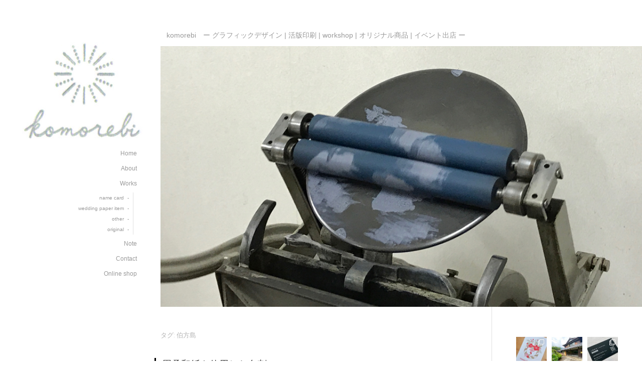

--- FILE ---
content_type: text/html; charset=UTF-8
request_url: https://komorebi-kp.com/archives/tag/%E4%BC%AF%E6%96%B9%E5%B3%B6
body_size: 17829
content:
<!DOCTYPE html>

<html class="no-js" dir="ltr" lang="ja" prefix="og: https://ogp.me/ns#">

<head>

	<meta charset="UTF-8">
	<meta name="viewport" content="width=device-width, initial-scale=1">
	<link rel="profile" href="http://gmpg.org/xfn/11">

	<title>伯方島 | komorebi</title>
	<style>img:is([sizes="auto" i], [sizes^="auto," i]) { contain-intrinsic-size: 3000px 1500px }</style>
	
		<!-- All in One SEO 4.7.9.1 - aioseo.com -->
	<meta name="robots" content="max-image-preview:large" />
	<link rel="canonical" href="https://komorebi-kp.com/archives/tag/%e4%bc%af%e6%96%b9%e5%b3%b6" />
	<meta name="generator" content="All in One SEO (AIOSEO) 4.7.9.1" />
		<script type="application/ld+json" class="aioseo-schema">
			{"@context":"https:\/\/schema.org","@graph":[{"@type":"BreadcrumbList","@id":"https:\/\/komorebi-kp.com\/archives\/tag\/%E4%BC%AF%E6%96%B9%E5%B3%B6#breadcrumblist","itemListElement":[{"@type":"ListItem","@id":"https:\/\/komorebi-kp.com\/#listItem","position":1,"name":"\u5bb6","item":"https:\/\/komorebi-kp.com\/","nextItem":{"@type":"ListItem","@id":"https:\/\/komorebi-kp.com\/archives\/tag\/%e4%bc%af%e6%96%b9%e5%b3%b6#listItem","name":"\u4f2f\u65b9\u5cf6"}},{"@type":"ListItem","@id":"https:\/\/komorebi-kp.com\/archives\/tag\/%e4%bc%af%e6%96%b9%e5%b3%b6#listItem","position":2,"name":"\u4f2f\u65b9\u5cf6","previousItem":{"@type":"ListItem","@id":"https:\/\/komorebi-kp.com\/#listItem","name":"\u5bb6"}}]},{"@type":"CollectionPage","@id":"https:\/\/komorebi-kp.com\/archives\/tag\/%E4%BC%AF%E6%96%B9%E5%B3%B6#collectionpage","url":"https:\/\/komorebi-kp.com\/archives\/tag\/%E4%BC%AF%E6%96%B9%E5%B3%B6","name":"\u4f2f\u65b9\u5cf6 | komorebi","inLanguage":"ja","isPartOf":{"@id":"https:\/\/komorebi-kp.com\/#website"},"breadcrumb":{"@id":"https:\/\/komorebi-kp.com\/archives\/tag\/%E4%BC%AF%E6%96%B9%E5%B3%B6#breadcrumblist"}},{"@type":"Organization","@id":"https:\/\/komorebi-kp.com\/#organization","name":"komorebi","description":"komorebi\u3000\u30fc \u30b0\u30e9\u30d5\u30a3\u30c3\u30af\u30c7\u30b6\u30a4\u30f3 | \u6d3b\u7248\u5370\u5237 | workshop | \u30aa\u30ea\u30b8\u30ca\u30eb\u5546\u54c1 | \u30a4\u30d9\u30f3\u30c8\u51fa\u5e97 \u30fc\u3000","url":"https:\/\/komorebi-kp.com\/","logo":{"@type":"ImageObject","url":"https:\/\/komorebi-kp.com\/wp-content\/uploads\/2017\/09\/cropped-cropped-komorebi_rogo-e1504423055976-1.jpg","@id":"https:\/\/komorebi-kp.com\/archives\/tag\/%E4%BC%AF%E6%96%B9%E5%B3%B6\/#organizationLogo","width":240,"height":192},"image":{"@id":"https:\/\/komorebi-kp.com\/archives\/tag\/%E4%BC%AF%E6%96%B9%E5%B3%B6\/#organizationLogo"}},{"@type":"WebSite","@id":"https:\/\/komorebi-kp.com\/#website","url":"https:\/\/komorebi-kp.com\/","name":"komorebi","description":"komorebi\u3000\u30fc \u30b0\u30e9\u30d5\u30a3\u30c3\u30af\u30c7\u30b6\u30a4\u30f3 | \u6d3b\u7248\u5370\u5237 | workshop | \u30aa\u30ea\u30b8\u30ca\u30eb\u5546\u54c1 | \u30a4\u30d9\u30f3\u30c8\u51fa\u5e97 \u30fc\u3000","inLanguage":"ja","publisher":{"@id":"https:\/\/komorebi-kp.com\/#organization"}}]}
		</script>
		<!-- All in One SEO -->

<link rel='dns-prefetch' href='//webfonts.xserver.jp' />
<link rel='dns-prefetch' href='//secure.gravatar.com' />
<link rel='dns-prefetch' href='//stats.wp.com' />
<link rel='dns-prefetch' href='//fonts.googleapis.com' />
<link rel='dns-prefetch' href='//v0.wordpress.com' />
<link rel='dns-prefetch' href='//widgets.wp.com' />
<link rel='dns-prefetch' href='//s0.wp.com' />
<link rel='dns-prefetch' href='//0.gravatar.com' />
<link rel='dns-prefetch' href='//1.gravatar.com' />
<link rel='dns-prefetch' href='//2.gravatar.com' />
<link rel="alternate" type="application/rss+xml" title="komorebi &raquo; フィード" href="https://komorebi-kp.com/feed" />
<link rel="alternate" type="application/rss+xml" title="komorebi &raquo; コメントフィード" href="https://komorebi-kp.com/comments/feed" />
<link rel="alternate" type="application/rss+xml" title="komorebi &raquo; 伯方島 タグのフィード" href="https://komorebi-kp.com/archives/tag/%e4%bc%af%e6%96%b9%e5%b3%b6/feed" />
<script type="text/javascript">
/* <![CDATA[ */
window._wpemojiSettings = {"baseUrl":"https:\/\/s.w.org\/images\/core\/emoji\/15.0.3\/72x72\/","ext":".png","svgUrl":"https:\/\/s.w.org\/images\/core\/emoji\/15.0.3\/svg\/","svgExt":".svg","source":{"concatemoji":"https:\/\/komorebi-kp.com\/wp-includes\/js\/wp-emoji-release.min.js?ver=6.7.4"}};
/*! This file is auto-generated */
!function(i,n){var o,s,e;function c(e){try{var t={supportTests:e,timestamp:(new Date).valueOf()};sessionStorage.setItem(o,JSON.stringify(t))}catch(e){}}function p(e,t,n){e.clearRect(0,0,e.canvas.width,e.canvas.height),e.fillText(t,0,0);var t=new Uint32Array(e.getImageData(0,0,e.canvas.width,e.canvas.height).data),r=(e.clearRect(0,0,e.canvas.width,e.canvas.height),e.fillText(n,0,0),new Uint32Array(e.getImageData(0,0,e.canvas.width,e.canvas.height).data));return t.every(function(e,t){return e===r[t]})}function u(e,t,n){switch(t){case"flag":return n(e,"\ud83c\udff3\ufe0f\u200d\u26a7\ufe0f","\ud83c\udff3\ufe0f\u200b\u26a7\ufe0f")?!1:!n(e,"\ud83c\uddfa\ud83c\uddf3","\ud83c\uddfa\u200b\ud83c\uddf3")&&!n(e,"\ud83c\udff4\udb40\udc67\udb40\udc62\udb40\udc65\udb40\udc6e\udb40\udc67\udb40\udc7f","\ud83c\udff4\u200b\udb40\udc67\u200b\udb40\udc62\u200b\udb40\udc65\u200b\udb40\udc6e\u200b\udb40\udc67\u200b\udb40\udc7f");case"emoji":return!n(e,"\ud83d\udc26\u200d\u2b1b","\ud83d\udc26\u200b\u2b1b")}return!1}function f(e,t,n){var r="undefined"!=typeof WorkerGlobalScope&&self instanceof WorkerGlobalScope?new OffscreenCanvas(300,150):i.createElement("canvas"),a=r.getContext("2d",{willReadFrequently:!0}),o=(a.textBaseline="top",a.font="600 32px Arial",{});return e.forEach(function(e){o[e]=t(a,e,n)}),o}function t(e){var t=i.createElement("script");t.src=e,t.defer=!0,i.head.appendChild(t)}"undefined"!=typeof Promise&&(o="wpEmojiSettingsSupports",s=["flag","emoji"],n.supports={everything:!0,everythingExceptFlag:!0},e=new Promise(function(e){i.addEventListener("DOMContentLoaded",e,{once:!0})}),new Promise(function(t){var n=function(){try{var e=JSON.parse(sessionStorage.getItem(o));if("object"==typeof e&&"number"==typeof e.timestamp&&(new Date).valueOf()<e.timestamp+604800&&"object"==typeof e.supportTests)return e.supportTests}catch(e){}return null}();if(!n){if("undefined"!=typeof Worker&&"undefined"!=typeof OffscreenCanvas&&"undefined"!=typeof URL&&URL.createObjectURL&&"undefined"!=typeof Blob)try{var e="postMessage("+f.toString()+"("+[JSON.stringify(s),u.toString(),p.toString()].join(",")+"));",r=new Blob([e],{type:"text/javascript"}),a=new Worker(URL.createObjectURL(r),{name:"wpTestEmojiSupports"});return void(a.onmessage=function(e){c(n=e.data),a.terminate(),t(n)})}catch(e){}c(n=f(s,u,p))}t(n)}).then(function(e){for(var t in e)n.supports[t]=e[t],n.supports.everything=n.supports.everything&&n.supports[t],"flag"!==t&&(n.supports.everythingExceptFlag=n.supports.everythingExceptFlag&&n.supports[t]);n.supports.everythingExceptFlag=n.supports.everythingExceptFlag&&!n.supports.flag,n.DOMReady=!1,n.readyCallback=function(){n.DOMReady=!0}}).then(function(){return e}).then(function(){var e;n.supports.everything||(n.readyCallback(),(e=n.source||{}).concatemoji?t(e.concatemoji):e.wpemoji&&e.twemoji&&(t(e.twemoji),t(e.wpemoji)))}))}((window,document),window._wpemojiSettings);
/* ]]> */
</script>
<link rel='stylesheet' id='sbi_styles-css' href='https://komorebi-kp.com/wp-content/plugins/instagram-feed/css/sbi-styles.min.css?ver=6.7.1' type='text/css' media='all' />
<style id='wp-emoji-styles-inline-css' type='text/css'>

	img.wp-smiley, img.emoji {
		display: inline !important;
		border: none !important;
		box-shadow: none !important;
		height: 1em !important;
		width: 1em !important;
		margin: 0 0.07em !important;
		vertical-align: -0.1em !important;
		background: none !important;
		padding: 0 !important;
	}
</style>
<link rel='stylesheet' id='wp-block-library-css' href='https://komorebi-kp.com/wp-includes/css/dist/block-library/style.min.css?ver=6.7.4' type='text/css' media='all' />
<link rel='stylesheet' id='mediaelement-css' href='https://komorebi-kp.com/wp-includes/js/mediaelement/mediaelementplayer-legacy.min.css?ver=4.2.17' type='text/css' media='all' />
<link rel='stylesheet' id='wp-mediaelement-css' href='https://komorebi-kp.com/wp-includes/js/mediaelement/wp-mediaelement.min.css?ver=6.7.4' type='text/css' media='all' />
<style id='jetpack-sharing-buttons-style-inline-css' type='text/css'>
.jetpack-sharing-buttons__services-list{display:flex;flex-direction:row;flex-wrap:wrap;gap:0;list-style-type:none;margin:5px;padding:0}.jetpack-sharing-buttons__services-list.has-small-icon-size{font-size:12px}.jetpack-sharing-buttons__services-list.has-normal-icon-size{font-size:16px}.jetpack-sharing-buttons__services-list.has-large-icon-size{font-size:24px}.jetpack-sharing-buttons__services-list.has-huge-icon-size{font-size:36px}@media print{.jetpack-sharing-buttons__services-list{display:none!important}}.editor-styles-wrapper .wp-block-jetpack-sharing-buttons{gap:0;padding-inline-start:0}ul.jetpack-sharing-buttons__services-list.has-background{padding:1.25em 2.375em}
</style>
<style id='classic-theme-styles-inline-css' type='text/css'>
/*! This file is auto-generated */
.wp-block-button__link{color:#fff;background-color:#32373c;border-radius:9999px;box-shadow:none;text-decoration:none;padding:calc(.667em + 2px) calc(1.333em + 2px);font-size:1.125em}.wp-block-file__button{background:#32373c;color:#fff;text-decoration:none}
</style>
<style id='global-styles-inline-css' type='text/css'>
:root{--wp--preset--aspect-ratio--square: 1;--wp--preset--aspect-ratio--4-3: 4/3;--wp--preset--aspect-ratio--3-4: 3/4;--wp--preset--aspect-ratio--3-2: 3/2;--wp--preset--aspect-ratio--2-3: 2/3;--wp--preset--aspect-ratio--16-9: 16/9;--wp--preset--aspect-ratio--9-16: 9/16;--wp--preset--color--black: #000000;--wp--preset--color--cyan-bluish-gray: #abb8c3;--wp--preset--color--white: #ffffff;--wp--preset--color--pale-pink: #f78da7;--wp--preset--color--vivid-red: #cf2e2e;--wp--preset--color--luminous-vivid-orange: #ff6900;--wp--preset--color--luminous-vivid-amber: #fcb900;--wp--preset--color--light-green-cyan: #7bdcb5;--wp--preset--color--vivid-green-cyan: #00d084;--wp--preset--color--pale-cyan-blue: #8ed1fc;--wp--preset--color--vivid-cyan-blue: #0693e3;--wp--preset--color--vivid-purple: #9b51e0;--wp--preset--gradient--vivid-cyan-blue-to-vivid-purple: linear-gradient(135deg,rgba(6,147,227,1) 0%,rgb(155,81,224) 100%);--wp--preset--gradient--light-green-cyan-to-vivid-green-cyan: linear-gradient(135deg,rgb(122,220,180) 0%,rgb(0,208,130) 100%);--wp--preset--gradient--luminous-vivid-amber-to-luminous-vivid-orange: linear-gradient(135deg,rgba(252,185,0,1) 0%,rgba(255,105,0,1) 100%);--wp--preset--gradient--luminous-vivid-orange-to-vivid-red: linear-gradient(135deg,rgba(255,105,0,1) 0%,rgb(207,46,46) 100%);--wp--preset--gradient--very-light-gray-to-cyan-bluish-gray: linear-gradient(135deg,rgb(238,238,238) 0%,rgb(169,184,195) 100%);--wp--preset--gradient--cool-to-warm-spectrum: linear-gradient(135deg,rgb(74,234,220) 0%,rgb(151,120,209) 20%,rgb(207,42,186) 40%,rgb(238,44,130) 60%,rgb(251,105,98) 80%,rgb(254,248,76) 100%);--wp--preset--gradient--blush-light-purple: linear-gradient(135deg,rgb(255,206,236) 0%,rgb(152,150,240) 100%);--wp--preset--gradient--blush-bordeaux: linear-gradient(135deg,rgb(254,205,165) 0%,rgb(254,45,45) 50%,rgb(107,0,62) 100%);--wp--preset--gradient--luminous-dusk: linear-gradient(135deg,rgb(255,203,112) 0%,rgb(199,81,192) 50%,rgb(65,88,208) 100%);--wp--preset--gradient--pale-ocean: linear-gradient(135deg,rgb(255,245,203) 0%,rgb(182,227,212) 50%,rgb(51,167,181) 100%);--wp--preset--gradient--electric-grass: linear-gradient(135deg,rgb(202,248,128) 0%,rgb(113,206,126) 100%);--wp--preset--gradient--midnight: linear-gradient(135deg,rgb(2,3,129) 0%,rgb(40,116,252) 100%);--wp--preset--font-size--small: 13px;--wp--preset--font-size--medium: 20px;--wp--preset--font-size--large: 36px;--wp--preset--font-size--x-large: 42px;--wp--preset--spacing--20: 0.44rem;--wp--preset--spacing--30: 0.67rem;--wp--preset--spacing--40: 1rem;--wp--preset--spacing--50: 1.5rem;--wp--preset--spacing--60: 2.25rem;--wp--preset--spacing--70: 3.38rem;--wp--preset--spacing--80: 5.06rem;--wp--preset--shadow--natural: 6px 6px 9px rgba(0, 0, 0, 0.2);--wp--preset--shadow--deep: 12px 12px 50px rgba(0, 0, 0, 0.4);--wp--preset--shadow--sharp: 6px 6px 0px rgba(0, 0, 0, 0.2);--wp--preset--shadow--outlined: 6px 6px 0px -3px rgba(255, 255, 255, 1), 6px 6px rgba(0, 0, 0, 1);--wp--preset--shadow--crisp: 6px 6px 0px rgba(0, 0, 0, 1);}:where(.is-layout-flex){gap: 0.5em;}:where(.is-layout-grid){gap: 0.5em;}body .is-layout-flex{display: flex;}.is-layout-flex{flex-wrap: wrap;align-items: center;}.is-layout-flex > :is(*, div){margin: 0;}body .is-layout-grid{display: grid;}.is-layout-grid > :is(*, div){margin: 0;}:where(.wp-block-columns.is-layout-flex){gap: 2em;}:where(.wp-block-columns.is-layout-grid){gap: 2em;}:where(.wp-block-post-template.is-layout-flex){gap: 1.25em;}:where(.wp-block-post-template.is-layout-grid){gap: 1.25em;}.has-black-color{color: var(--wp--preset--color--black) !important;}.has-cyan-bluish-gray-color{color: var(--wp--preset--color--cyan-bluish-gray) !important;}.has-white-color{color: var(--wp--preset--color--white) !important;}.has-pale-pink-color{color: var(--wp--preset--color--pale-pink) !important;}.has-vivid-red-color{color: var(--wp--preset--color--vivid-red) !important;}.has-luminous-vivid-orange-color{color: var(--wp--preset--color--luminous-vivid-orange) !important;}.has-luminous-vivid-amber-color{color: var(--wp--preset--color--luminous-vivid-amber) !important;}.has-light-green-cyan-color{color: var(--wp--preset--color--light-green-cyan) !important;}.has-vivid-green-cyan-color{color: var(--wp--preset--color--vivid-green-cyan) !important;}.has-pale-cyan-blue-color{color: var(--wp--preset--color--pale-cyan-blue) !important;}.has-vivid-cyan-blue-color{color: var(--wp--preset--color--vivid-cyan-blue) !important;}.has-vivid-purple-color{color: var(--wp--preset--color--vivid-purple) !important;}.has-black-background-color{background-color: var(--wp--preset--color--black) !important;}.has-cyan-bluish-gray-background-color{background-color: var(--wp--preset--color--cyan-bluish-gray) !important;}.has-white-background-color{background-color: var(--wp--preset--color--white) !important;}.has-pale-pink-background-color{background-color: var(--wp--preset--color--pale-pink) !important;}.has-vivid-red-background-color{background-color: var(--wp--preset--color--vivid-red) !important;}.has-luminous-vivid-orange-background-color{background-color: var(--wp--preset--color--luminous-vivid-orange) !important;}.has-luminous-vivid-amber-background-color{background-color: var(--wp--preset--color--luminous-vivid-amber) !important;}.has-light-green-cyan-background-color{background-color: var(--wp--preset--color--light-green-cyan) !important;}.has-vivid-green-cyan-background-color{background-color: var(--wp--preset--color--vivid-green-cyan) !important;}.has-pale-cyan-blue-background-color{background-color: var(--wp--preset--color--pale-cyan-blue) !important;}.has-vivid-cyan-blue-background-color{background-color: var(--wp--preset--color--vivid-cyan-blue) !important;}.has-vivid-purple-background-color{background-color: var(--wp--preset--color--vivid-purple) !important;}.has-black-border-color{border-color: var(--wp--preset--color--black) !important;}.has-cyan-bluish-gray-border-color{border-color: var(--wp--preset--color--cyan-bluish-gray) !important;}.has-white-border-color{border-color: var(--wp--preset--color--white) !important;}.has-pale-pink-border-color{border-color: var(--wp--preset--color--pale-pink) !important;}.has-vivid-red-border-color{border-color: var(--wp--preset--color--vivid-red) !important;}.has-luminous-vivid-orange-border-color{border-color: var(--wp--preset--color--luminous-vivid-orange) !important;}.has-luminous-vivid-amber-border-color{border-color: var(--wp--preset--color--luminous-vivid-amber) !important;}.has-light-green-cyan-border-color{border-color: var(--wp--preset--color--light-green-cyan) !important;}.has-vivid-green-cyan-border-color{border-color: var(--wp--preset--color--vivid-green-cyan) !important;}.has-pale-cyan-blue-border-color{border-color: var(--wp--preset--color--pale-cyan-blue) !important;}.has-vivid-cyan-blue-border-color{border-color: var(--wp--preset--color--vivid-cyan-blue) !important;}.has-vivid-purple-border-color{border-color: var(--wp--preset--color--vivid-purple) !important;}.has-vivid-cyan-blue-to-vivid-purple-gradient-background{background: var(--wp--preset--gradient--vivid-cyan-blue-to-vivid-purple) !important;}.has-light-green-cyan-to-vivid-green-cyan-gradient-background{background: var(--wp--preset--gradient--light-green-cyan-to-vivid-green-cyan) !important;}.has-luminous-vivid-amber-to-luminous-vivid-orange-gradient-background{background: var(--wp--preset--gradient--luminous-vivid-amber-to-luminous-vivid-orange) !important;}.has-luminous-vivid-orange-to-vivid-red-gradient-background{background: var(--wp--preset--gradient--luminous-vivid-orange-to-vivid-red) !important;}.has-very-light-gray-to-cyan-bluish-gray-gradient-background{background: var(--wp--preset--gradient--very-light-gray-to-cyan-bluish-gray) !important;}.has-cool-to-warm-spectrum-gradient-background{background: var(--wp--preset--gradient--cool-to-warm-spectrum) !important;}.has-blush-light-purple-gradient-background{background: var(--wp--preset--gradient--blush-light-purple) !important;}.has-blush-bordeaux-gradient-background{background: var(--wp--preset--gradient--blush-bordeaux) !important;}.has-luminous-dusk-gradient-background{background: var(--wp--preset--gradient--luminous-dusk) !important;}.has-pale-ocean-gradient-background{background: var(--wp--preset--gradient--pale-ocean) !important;}.has-electric-grass-gradient-background{background: var(--wp--preset--gradient--electric-grass) !important;}.has-midnight-gradient-background{background: var(--wp--preset--gradient--midnight) !important;}.has-small-font-size{font-size: var(--wp--preset--font-size--small) !important;}.has-medium-font-size{font-size: var(--wp--preset--font-size--medium) !important;}.has-large-font-size{font-size: var(--wp--preset--font-size--large) !important;}.has-x-large-font-size{font-size: var(--wp--preset--font-size--x-large) !important;}
:where(.wp-block-post-template.is-layout-flex){gap: 1.25em;}:where(.wp-block-post-template.is-layout-grid){gap: 1.25em;}
:where(.wp-block-columns.is-layout-flex){gap: 2em;}:where(.wp-block-columns.is-layout-grid){gap: 2em;}
:root :where(.wp-block-pullquote){font-size: 1.5em;line-height: 1.6;}
</style>
<link rel='stylesheet' id='contact-form-7-css' href='https://komorebi-kp.com/wp-content/plugins/contact-form-7/includes/css/styles.css?ver=6.0.4' type='text/css' media='all' />
<link rel='stylesheet' id='parent-style-css' href='https://komorebi-kp.com/wp-content/themes/portfolio-lite/style.css?ver=6.7.4' type='text/css' media='all' />
<link rel='stylesheet' id='child-style-css' href='https://komorebi-kp.com/wp-content/themes/Portfoliolite_child/style.css?ver=6.7.4' type='text/css' media='all' />
<link rel='stylesheet' id='portfolio-style-css' href='https://komorebi-kp.com/wp-content/themes/Portfoliolite_child/style.css?ver=1.0' type='text/css' media='all' />
<link rel='stylesheet' id='portfolio-style-conditionals-css' href='https://komorebi-kp.com/wp-content/themes/portfolio-lite/css/style-conditionals.css?ver=1.0' type='text/css' media='all' />
<link rel='stylesheet' id='portfolio-style-mobile-css' href='https://komorebi-kp.com/wp-content/themes/portfolio-lite/css/style-mobile.css?ver=1.0' type='text/css' media='all' />
<link rel='stylesheet' id='font-awesome-css' href='https://komorebi-kp.com/wp-content/themes/portfolio-lite/css/font-awesome.css?ver=1.0' type='text/css' media='all' />
<link rel='stylesheet' id='portfolio-lite-fonts-css' href='//fonts.googleapis.com/css?family=Raleway%3A400%2C200%2C300%2C800%2C700%2C500%2C600%2C900%2C100%7CRoboto%3A400%2C100italic%2C100%2C300%2C300italic%2C400italic%2C500%2C500italic%2C700%2C700italic%2C900%2C900italic%7COpen+Sans%3A400%2C300%2C600%2C700%2C800%2C800italic%2C700italic%2C600italic%2C400italic%2C300italic%7CMontserrat%3A100%2C100i%2C200%2C200i%2C300%2C300i%2C400%2C400i%2C500%2C500i%2C600%2C600i%2C700%2C700i%2C800%2C800i%2C900%2C900i%7CDroid+Serif%3A400%2C400italic%2C700%2C700italic%7CCabin%3A400%2C400italic%2C500%2C500italic%2C600%2C600italic%2C700%2C700italic%7CLato%3A400%2C100%2C100italic%2C300%2C300italic%2C400italic%2C700%2C700italic%2C900%2C900italic&#038;subset=latin%2Clatin-ext&#038;ver=1.0' type='text/css' media='all' />
<link rel='stylesheet' id='jetpack_likes-css' href='https://komorebi-kp.com/wp-content/plugins/jetpack/modules/likes/style.css?ver=14.3' type='text/css' media='all' />
<style id='akismet-widget-style-inline-css' type='text/css'>

			.a-stats {
				--akismet-color-mid-green: #357b49;
				--akismet-color-white: #fff;
				--akismet-color-light-grey: #f6f7f7;

				max-width: 350px;
				width: auto;
			}

			.a-stats * {
				all: unset;
				box-sizing: border-box;
			}

			.a-stats strong {
				font-weight: 600;
			}

			.a-stats a.a-stats__link,
			.a-stats a.a-stats__link:visited,
			.a-stats a.a-stats__link:active {
				background: var(--akismet-color-mid-green);
				border: none;
				box-shadow: none;
				border-radius: 8px;
				color: var(--akismet-color-white);
				cursor: pointer;
				display: block;
				font-family: -apple-system, BlinkMacSystemFont, 'Segoe UI', 'Roboto', 'Oxygen-Sans', 'Ubuntu', 'Cantarell', 'Helvetica Neue', sans-serif;
				font-weight: 500;
				padding: 12px;
				text-align: center;
				text-decoration: none;
				transition: all 0.2s ease;
			}

			/* Extra specificity to deal with TwentyTwentyOne focus style */
			.widget .a-stats a.a-stats__link:focus {
				background: var(--akismet-color-mid-green);
				color: var(--akismet-color-white);
				text-decoration: none;
			}

			.a-stats a.a-stats__link:hover {
				filter: brightness(110%);
				box-shadow: 0 4px 12px rgba(0, 0, 0, 0.06), 0 0 2px rgba(0, 0, 0, 0.16);
			}

			.a-stats .count {
				color: var(--akismet-color-white);
				display: block;
				font-size: 1.5em;
				line-height: 1.4;
				padding: 0 13px;
				white-space: nowrap;
			}
		
</style>
<script type="text/javascript" src="https://komorebi-kp.com/wp-includes/js/jquery/jquery.min.js?ver=3.7.1" id="jquery-core-js"></script>
<script type="text/javascript" src="https://komorebi-kp.com/wp-includes/js/jquery/jquery-migrate.min.js?ver=3.4.1" id="jquery-migrate-js"></script>
<script type="text/javascript" src="//webfonts.xserver.jp/js/xserverv3.js?fadein=0&amp;ver=2.0.8" id="typesquare_std-js"></script>
<link rel="https://api.w.org/" href="https://komorebi-kp.com/wp-json/" /><link rel="alternate" title="JSON" type="application/json" href="https://komorebi-kp.com/wp-json/wp/v2/tags/57" /><link rel="EditURI" type="application/rsd+xml" title="RSD" href="https://komorebi-kp.com/xmlrpc.php?rsd" />
<meta name="generator" content="WordPress 6.7.4" />
	<style>img#wpstats{display:none}</style>
		<link rel="icon" href="https://komorebi-kp.com/wp-content/uploads/2017/09/cropped-komorebi_rogo-150x150.jpg" sizes="32x32" />
<link rel="icon" href="https://komorebi-kp.com/wp-content/uploads/2017/09/cropped-komorebi_rogo-e1504423055976.jpg" sizes="192x192" />
<link rel="apple-touch-icon" href="https://komorebi-kp.com/wp-content/uploads/2017/09/cropped-komorebi_rogo-e1504423055976.jpg" />
<meta name="msapplication-TileImage" content="https://komorebi-kp.com/wp-content/uploads/2017/09/cropped-komorebi_rogo-e1504423055976.jpg" />
	<style>
		#wrapper .post-date p {
			background-color: #ffffff;
		}
		#wrapper .site-title {
			position: absolute;
				text-indent: -9999px;
				margin: 0px;
				padding: 0px;		}
		#wrapper .site-description {
					}
	</style>
	
</head>

<body class="archive tag tag-57 wp-custom-logo portfolio-has-logo portfolio-no-title portfolio-has-desc portfolio-not-single portfolio-header-active portfolio-has-sidebar portfolio-sidebar-1">



<!-- BEGIN #wrapper -->
<div id="wrapper">

	<!-- BEGIN #header -->
	<div id="header" class="top-header">

		
			<div class="site-logo"><a href="https://komorebi-kp.com/" class="custom-logo-link" rel="home"><img width="240" height="192" src="https://komorebi-kp.com/wp-content/uploads/2017/09/cropped-cropped-komorebi_rogo-e1504423055976-1.jpg" class="custom-logo" alt="komorebi" decoding="async" /></a></div>

		
		<!-- BEGIN .top-navigation -->
		<div class="top-navigation">

			
			<a id="menu-toggle" class="menu-toggle" href="#sidr">
				<span class="screen-reader-text">Toggle Side Menu</span>
				<svg class="icon-menu-open" version="1.1" id="icon-open" xmlns="http://www.w3.org/2000/svg" xmlns:xlink="http://www.w3.org/1999/xlink" x="0px" y="0px"
					width="24px" height="24px" viewBox="0 0 24 24" enable-background="new 0 0 24 24" xml:space="preserve">
					<rect y="2" width="24" height="2"/>
					<rect y="11" width="24" height="2"/>
					<rect y="20" width="24" height="2"/>
				</svg>
				<svg class="icon-menu-close" version="1.1" id="icon-close" xmlns="http://www.w3.org/2000/svg" xmlns:xlink="http://www.w3.org/1999/xlink" x="0px" y="0px" width="24px" height="24px" viewBox="0 0 24 24" enable-background="new 0 0 24 24" xml:space="preserve">
					<rect x="0" y="11" transform="matrix(-0.7071 -0.7071 0.7071 -0.7071 12 28.9706)" width="24" height="2"/>
					<rect x="0" y="11" transform="matrix(-0.7071 0.7071 -0.7071 -0.7071 28.9706 12)" width="24" height="2"/>
				</svg>
			</a>

		<!-- END .top-navigation -->
		</div>

	<!-- END #header -->
	</div>

	<!-- BEGIN #panel -->
	<main id="panel" class="container clearfix">

		<!-- BEGIN .four columns -->
		<div id="header" class="four columns side-header">

			
				<div class="site-logo"><a href="https://komorebi-kp.com/" class="custom-logo-link" rel="home"><img width="240" height="192" src="https://komorebi-kp.com/wp-content/uploads/2017/09/cropped-cropped-komorebi_rogo-e1504423055976-1.jpg" class="custom-logo" alt="komorebi" decoding="async" /></a></div>

			
			
			<!-- BEGIN #navigation -->
			<nav id="navigation" class="navigation-main" role="navigation" aria-label="Primary Navigation">

				<ul id="menu-komorebi" class="menu"><li id="menu-item-16" class="menu-item menu-item-type-custom menu-item-object-custom menu-item-home menu-item-16"><a href="http://komorebi-kp.com/"><span role="menuitem">Home</span></a></li>
<li id="menu-item-15" class="menu-item menu-item-type-post_type menu-item-object-page menu-item-15"><a href="https://komorebi-kp.com/about"><span role="menuitem">About</span></a></li>
<li id="menu-item-223" class="menu-item menu-item-type-taxonomy menu-item-object-category menu-item-has-children menu-item-223"><a href="https://komorebi-kp.com/archives/category/works"><span role="menuitem">Works</span></a>
<ul class="sub-menu">
	<li id="menu-item-1390" class="menu-item menu-item-type-taxonomy menu-item-object-category menu-item-1390"><a href="https://komorebi-kp.com/archives/category/works/name-card"><span role="menuitem">name card</span></a></li>
	<li id="menu-item-1391" class="menu-item menu-item-type-taxonomy menu-item-object-category menu-item-1391"><a href="https://komorebi-kp.com/archives/category/works/wedding-paper-item"><span role="menuitem">wedding paper item</span></a></li>
	<li id="menu-item-1392" class="menu-item menu-item-type-taxonomy menu-item-object-category menu-item-1392"><a href="https://komorebi-kp.com/archives/category/works/other"><span role="menuitem">other</span></a></li>
	<li id="menu-item-379" class="menu-item menu-item-type-taxonomy menu-item-object-category menu-item-379"><a href="https://komorebi-kp.com/archives/category/works/original"><span role="menuitem">original</span></a></li>
</ul>
</li>
<li id="menu-item-12" class="menu-item menu-item-type-taxonomy menu-item-object-category menu-item-12"><a href="https://komorebi-kp.com/archives/category/note"><span role="menuitem">Note</span></a></li>
<li id="menu-item-14" class="menu-item menu-item-type-post_type menu-item-object-page menu-item-14"><a href="https://komorebi-kp.com/contact"><span role="menuitem">Contact</span></a></li>
<li id="menu-item-1911" class="menu-item menu-item-type-post_type menu-item-object-page menu-item-1911"><a href="https://komorebi-kp.com/online-shop"><span role="menuitem">Online shop</span></a></li>
</ul>
			<!-- END #navigation -->
			</nav>

		
		<!-- END .four columns -->
		</div>

		
		<!-- BEGIN .twelve columns -->
		<div class="twelve columns">

			<!-- BEGIN #masthead -->
			<div id="masthead">

									<p class="site-title">
						<a href="https://komorebi-kp.com/" rel="home">komorebi</a>
					</p>
				
				<p class="site-description">
					komorebi　ー グラフィックデザイン | 活版印刷 | workshop | オリジナル商品 | イベント出店 ー　				</p>

			<!-- END #masthead -->
			</div>

			
				<div id="custom-header" class="bg-img" style="background-image: url(https://komorebi-kp.com/wp-content/uploads/2017/09/top2.jpg);">
					<img class='img-hide' src="https://komorebi-kp.com/wp-content/uploads/2017/09/top2.jpg" height="675" width="900" alt="komorebi" />
				</div>

			
		
<!-- BEGIN .post class -->
<div class="post-785 post type-post status-publish format-standard has-post-thumbnail hentry category-name-card tag-13 tag-34 tag-62 tag-57 tag-48 tag-18 tag-61" id="post-785">

	<!-- BEGIN .row -->
	<div class="row">

		<!-- BEGIN .content -->
		<div class="content">

		
			<!-- BEGIN .eleven columns -->
			<div class="eleven columns">

				<!-- BEGIN .post-area -->
				<div id="infinite-container" class="post-area">

					

	<h1 class="archive-title">タグ: <span>伯方島</span></h1>


	<!-- BEGIN .post class -->
	<div class="archive-holder post-785 post type-post status-publish format-standard has-post-thumbnail hentry category-name-card tag-13 tag-34 tag-62 tag-57 tag-48 tag-18 tag-61" id="post-785">

		<!-- BEGIN .article -->
		<article class="article">

			<h2 class="headline"><a href="https://komorebi-kp.com/archives/785" rel="bookmark">周桑和紙を使用した名刺</a></h2>

							<a class="feature-img" href="https://komorebi-kp.com/archives/785" rel="bookmark" title="Permalink to 周桑和紙を使用した名刺">
					<img width="2400" height="1800" src="https://komorebi-kp.com/wp-content/uploads/2018/05/DSC_0029-1-2400x1800.jpg" class="attachment-portfolio-featured-large size-portfolio-featured-large wp-post-image" alt="" decoding="async" fetchpriority="high" />				</a>
			
			<p>今治の伯方島で作家活動をされている伊藤奈津美さんの名刺を印刷させて頂きました。 金継ぎのお仕事や、和紙・漆・猪皮・錫を使ってアクセサリーや小物を制作されています。和紙は伊藤さんが持ち込みされたもので、西条の森田屋さんの手</p>
<p class="more-link-wrapper"><a href="https://komorebi-kp.com/archives/785" class="more-link">Continue Reading<span class="screen-reader-text"> &#8220;周桑和紙を使用した名刺&#8221;</span></a></p>

							<div class="post-tags">
					<p>Tags: <a href="https://komorebi-kp.com/archives/tag/%e4%bb%8a%e6%b2%bb" rel="tag">今治</a> | <a href="https://komorebi-kp.com/archives/tag/%e4%bb%95%e4%ba%8b%e7%94%a8%e5%90%8d%e5%88%ba" rel="tag">仕事用名刺</a> | <a href="https://komorebi-kp.com/archives/tag/%e4%bc%8a%e8%97%a4%e5%a5%88%e6%b4%a5%e7%be%8e" rel="tag">伊藤奈津美</a> | <a href="https://komorebi-kp.com/archives/tag/%e4%bc%af%e6%96%b9%e5%b3%b6" rel="tag">伯方島</a> | <a href="https://komorebi-kp.com/archives/tag/%e6%84%9b%e5%aa%9b" rel="tag">愛媛</a> | <a href="https://komorebi-kp.com/archives/tag/%e6%b4%bb%e7%89%88%e5%8d%b0%e5%88%b7" rel="tag">活版印刷</a> | <a href="https://komorebi-kp.com/archives/tag/%e9%87%91%e7%b6%99%e3%81%8e" rel="tag">金継ぎ</a></p>
				</div>
			
			<!-- BEGIN .post-meta -->
			<div class="post-meta">

				<div class="post-date">
					<p class="align-left">
						<span class="meta-prep meta-prep-author">Posted:</span> <a href="https://komorebi-kp.com/archives/785" title="4:00 PM" rel="bookmark"><span class="entry-date">2018年5月8日</span></a> <em>by</em> <a href="https://komorebi-kp.com/archives/author/nozomi" title="komorebi の投稿" rel="author">komorebi</a>					</p>
											<p class="align-right">
							<a href="https://komorebi-kp.com/archives/785#comments">Leave a Comment</a>
						</p>
									</div>

			<!-- END .post-meta -->
			</div>

		<!-- END .article -->
		</article>

	<!-- END .post class -->
	</div>


	

				<!-- END .post-area -->
				</div>

			<!-- END .eleven columns -->
			</div>

			<!-- BEGIN .five columns -->
			<div class="five columns">

				

	<div class="sidebar">
		<aside id="text-4" class="widget widget_text">			<div class="textwidget">
<div id="sb_instagram"  class="sbi sbi_mob_col_1 sbi_tab_col_2 sbi_col_3 sbi_width_resp" style="padding-bottom: 10px;background-color: rgb(255,255,255);width: 100%;" data-feedid="*1"  data-res="auto" data-cols="3" data-colsmobile="1" data-colstablet="2" data-num="9" data-nummobile="" data-item-padding="5" data-shortcode-atts="{}"  data-postid="" data-locatornonce="25310dff93" data-sbi-flags="favorLocal">
	
    <div id="sbi_images"  style="gap: 10px;">
		<div class="sbi_item sbi_type_carousel sbi_new sbi_transition" id="sbi_17887699056050344" data-date="1730431162">
    <div class="sbi_photo_wrap">
        <a class="sbi_photo" href="https://www.instagram.com/p/DB0DwBXTj_E/" target="_blank" rel="noopener nofollow" data-full-res="https://scontent-itm1-1.cdninstagram.com/v/t51.29350-15/465391342_1993149037823117_7735501735797709931_n.heic?stp=dst-jpg&#038;_nc_cat=110&#038;ccb=1-7&#038;_nc_sid=18de74&#038;_nc_ohc=YpJwYBZYYZ0Q7kNvgExH3he&#038;_nc_zt=23&#038;_nc_ht=scontent-itm1-1.cdninstagram.com&#038;edm=ANo9K5cEAAAA&#038;_nc_gid=AYRqHSSL94Jjcpr-t3ZSXSS&#038;oh=00_AYBxhtu2advL7kXMg3MrKlKYtjVVv8bYutX8k8Q7f0I0hQ&#038;oe=6756650A" data-img-src-set="{&quot;d&quot;:&quot;https:\/\/scontent-itm1-1.cdninstagram.com\/v\/t51.29350-15\/465391342_1993149037823117_7735501735797709931_n.heic?stp=dst-jpg&amp;_nc_cat=110&amp;ccb=1-7&amp;_nc_sid=18de74&amp;_nc_ohc=YpJwYBZYYZ0Q7kNvgExH3he&amp;_nc_zt=23&amp;_nc_ht=scontent-itm1-1.cdninstagram.com&amp;edm=ANo9K5cEAAAA&amp;_nc_gid=AYRqHSSL94Jjcpr-t3ZSXSS&amp;oh=00_AYBxhtu2advL7kXMg3MrKlKYtjVVv8bYutX8k8Q7f0I0hQ&amp;oe=6756650A&quot;,&quot;150&quot;:&quot;https:\/\/scontent-itm1-1.cdninstagram.com\/v\/t51.29350-15\/465391342_1993149037823117_7735501735797709931_n.heic?stp=dst-jpg&amp;_nc_cat=110&amp;ccb=1-7&amp;_nc_sid=18de74&amp;_nc_ohc=YpJwYBZYYZ0Q7kNvgExH3he&amp;_nc_zt=23&amp;_nc_ht=scontent-itm1-1.cdninstagram.com&amp;edm=ANo9K5cEAAAA&amp;_nc_gid=AYRqHSSL94Jjcpr-t3ZSXSS&amp;oh=00_AYBxhtu2advL7kXMg3MrKlKYtjVVv8bYutX8k8Q7f0I0hQ&amp;oe=6756650A&quot;,&quot;320&quot;:&quot;https:\/\/scontent-itm1-1.cdninstagram.com\/v\/t51.29350-15\/465391342_1993149037823117_7735501735797709931_n.heic?stp=dst-jpg&amp;_nc_cat=110&amp;ccb=1-7&amp;_nc_sid=18de74&amp;_nc_ohc=YpJwYBZYYZ0Q7kNvgExH3he&amp;_nc_zt=23&amp;_nc_ht=scontent-itm1-1.cdninstagram.com&amp;edm=ANo9K5cEAAAA&amp;_nc_gid=AYRqHSSL94Jjcpr-t3ZSXSS&amp;oh=00_AYBxhtu2advL7kXMg3MrKlKYtjVVv8bYutX8k8Q7f0I0hQ&amp;oe=6756650A&quot;,&quot;640&quot;:&quot;https:\/\/scontent-itm1-1.cdninstagram.com\/v\/t51.29350-15\/465391342_1993149037823117_7735501735797709931_n.heic?stp=dst-jpg&amp;_nc_cat=110&amp;ccb=1-7&amp;_nc_sid=18de74&amp;_nc_ohc=YpJwYBZYYZ0Q7kNvgExH3he&amp;_nc_zt=23&amp;_nc_ht=scontent-itm1-1.cdninstagram.com&amp;edm=ANo9K5cEAAAA&amp;_nc_gid=AYRqHSSL94Jjcpr-t3ZSXSS&amp;oh=00_AYBxhtu2advL7kXMg3MrKlKYtjVVv8bYutX8k8Q7f0I0hQ&amp;oe=6756650A&quot;}">
            <span class="sbi-screenreader">［ #活版印刷 #2025年年賀状 ］
 
　
2025</span>
            <svg class="svg-inline--fa fa-clone fa-w-16 sbi_lightbox_carousel_icon" aria-hidden="true" aria-label="Clone" data-fa-proƒcessed="" data-prefix="far" data-icon="clone" role="img" xmlns="http://www.w3.org/2000/svg" viewBox="0 0 512 512">
	                <path fill="currentColor" d="M464 0H144c-26.51 0-48 21.49-48 48v48H48c-26.51 0-48 21.49-48 48v320c0 26.51 21.49 48 48 48h320c26.51 0 48-21.49 48-48v-48h48c26.51 0 48-21.49 48-48V48c0-26.51-21.49-48-48-48zM362 464H54a6 6 0 0 1-6-6V150a6 6 0 0 1 6-6h42v224c0 26.51 21.49 48 48 48h224v42a6 6 0 0 1-6 6zm96-96H150a6 6 0 0 1-6-6V54a6 6 0 0 1 6-6h308a6 6 0 0 1 6 6v308a6 6 0 0 1-6 6z"></path>
	            </svg>	                    <img decoding="async" src="https://komorebi-kp.com/wp-content/plugins/instagram-feed/img/placeholder.png" alt="［ #活版印刷 #2025年年賀状 ］
 
　
2025年の年賀状が出来ました。
お正月リースに可愛らしいヘビをあしらいました🐍
creema、minneで購入頂けます🧺🕊️
※プロフィールリンクからご覧頂けます。
※またオリジナル商品の販売も再開しています。

2024年10月から郵送料が値上がりし
ハガキは1通85円になりました(！)
ますます出す人が減りそうですが
今年はどんなデザインにしようかと
楽しみながら細々と作成しています。
大事なあの人に、お世話になった特別な方へ、
少し印刷に拘った年賀状で
新年のご挨拶はいかがでしょうか😌🤲

紙の厚み：約0.5mm
サイズ：100 × 148mm（ポストカードサイズ）
印刷：(表)活版印刷2色刷り(裏)オフセット印刷
内容：3枚入り

◇ インクのにじみやかすれがありますが、
活版の風合いとしてお楽しみください。
◇ 85円切手で送れるギリギリの重さです。
◇ 切手は別に必要になります。

 
#紙もの #紙もの好き #紙もの雑貨 #活版印刷 #凸版印刷 #letterpress #名刺 #活版印刷名刺 #ショップカード #アクセサリー台紙 #商品タグ #2025年年賀状 #年賀状 #活版印刷年賀状 #巳年 #蛇 #🐍 #愛媛 #今治市 #四国中央市">
        </a>
    </div>
</div><div class="sbi_item sbi_type_image sbi_new sbi_transition" id="sbi_18321569209194193" data-date="1722565828">
    <div class="sbi_photo_wrap">
        <a class="sbi_photo" href="https://www.instagram.com/p/C-Jp0P4zZ-A/" target="_blank" rel="noopener nofollow" data-full-res="https://scontent-itm1-1.cdninstagram.com/v/t51.29350-15/453882567_1514265239171500_4465018098543209158_n.jpg?_nc_cat=104&#038;ccb=1-7&#038;_nc_sid=18de74&#038;_nc_ohc=aZNtx4p8T1oQ7kNvgH89M_z&#038;_nc_zt=23&#038;_nc_ht=scontent-itm1-1.cdninstagram.com&#038;edm=ANo9K5cEAAAA&#038;_nc_gid=AYRqHSSL94Jjcpr-t3ZSXSS&#038;oh=00_AYDk7XE8p4E9fSKe7BhLt-CG_ks91bDs0MJwxmRJz87H_A&#038;oe=67564621" data-img-src-set="{&quot;d&quot;:&quot;https:\/\/scontent-itm1-1.cdninstagram.com\/v\/t51.29350-15\/453882567_1514265239171500_4465018098543209158_n.jpg?_nc_cat=104&amp;ccb=1-7&amp;_nc_sid=18de74&amp;_nc_ohc=aZNtx4p8T1oQ7kNvgH89M_z&amp;_nc_zt=23&amp;_nc_ht=scontent-itm1-1.cdninstagram.com&amp;edm=ANo9K5cEAAAA&amp;_nc_gid=AYRqHSSL94Jjcpr-t3ZSXSS&amp;oh=00_AYDk7XE8p4E9fSKe7BhLt-CG_ks91bDs0MJwxmRJz87H_A&amp;oe=67564621&quot;,&quot;150&quot;:&quot;https:\/\/scontent-itm1-1.cdninstagram.com\/v\/t51.29350-15\/453882567_1514265239171500_4465018098543209158_n.jpg?_nc_cat=104&amp;ccb=1-7&amp;_nc_sid=18de74&amp;_nc_ohc=aZNtx4p8T1oQ7kNvgH89M_z&amp;_nc_zt=23&amp;_nc_ht=scontent-itm1-1.cdninstagram.com&amp;edm=ANo9K5cEAAAA&amp;_nc_gid=AYRqHSSL94Jjcpr-t3ZSXSS&amp;oh=00_AYDk7XE8p4E9fSKe7BhLt-CG_ks91bDs0MJwxmRJz87H_A&amp;oe=67564621&quot;,&quot;320&quot;:&quot;https:\/\/scontent-itm1-1.cdninstagram.com\/v\/t51.29350-15\/453882567_1514265239171500_4465018098543209158_n.jpg?_nc_cat=104&amp;ccb=1-7&amp;_nc_sid=18de74&amp;_nc_ohc=aZNtx4p8T1oQ7kNvgH89M_z&amp;_nc_zt=23&amp;_nc_ht=scontent-itm1-1.cdninstagram.com&amp;edm=ANo9K5cEAAAA&amp;_nc_gid=AYRqHSSL94Jjcpr-t3ZSXSS&amp;oh=00_AYDk7XE8p4E9fSKe7BhLt-CG_ks91bDs0MJwxmRJz87H_A&amp;oe=67564621&quot;,&quot;640&quot;:&quot;https:\/\/scontent-itm1-1.cdninstagram.com\/v\/t51.29350-15\/453882567_1514265239171500_4465018098543209158_n.jpg?_nc_cat=104&amp;ccb=1-7&amp;_nc_sid=18de74&amp;_nc_ohc=aZNtx4p8T1oQ7kNvgH89M_z&amp;_nc_zt=23&amp;_nc_ht=scontent-itm1-1.cdninstagram.com&amp;edm=ANo9K5cEAAAA&amp;_nc_gid=AYRqHSSL94Jjcpr-t3ZSXSS&amp;oh=00_AYDk7XE8p4E9fSKe7BhLt-CG_ks91bDs0MJwxmRJz87H_A&amp;oe=67564621&quot;}">
            <span class="sbi-screenreader"></span>
            	                    <img decoding="async" src="https://komorebi-kp.com/wp-content/plugins/instagram-feed/img/placeholder.png" alt="［ 長期休業のお知らせ ］

 
私ごとですが夏の終わりに出産を控えており
しばらくの間休業させて頂きます。
内容によりそれぞれ対応が異なりますので
必要な方は下記をご確認ください🤲
 
 
□名刺やショップカード、その他の新規のご依頼
→現在頂いているご依頼の再開は
2025年2～3月頃を予定しています。
新規のご依頼の再開は様子を見ながらお知らせさせて頂きます。

□名刺やショップカードの増刷
→2025年4月頃からの再開を予定しています。

□creema、minneでのオリジナル商品の販売
→販売予定の商品があり、
2024年11月頃の再開を予定しています。

□creema、minneでの招待状の販売
→再開は様子を見ながらお知らせさせて頂きます。
※creema、minneの細かいお休みに関しては
各サイトをご確認ください。

□イベント出店
→今後は当面の間控えさせて頂く予定です。
 
 
作業場を今治市から四国中央市へ移転途中で
バタバタの年になりました。
とても素敵に仕上げて頂きあとは荷物を入れるだけの状態に。
ゆくゆくは気軽に立ち寄ってもらえる場にできたらと
思っています。
こちらも整いましたらまたお知らせさせて頂きます☺️
 
 
komorebi">
        </a>
    </div>
</div><div class="sbi_item sbi_type_carousel sbi_new sbi_transition" id="sbi_17859943944203562" data-date="1721870518">
    <div class="sbi_photo_wrap">
        <a class="sbi_photo" href="https://www.instagram.com/p/C907nfuSdyN/" target="_blank" rel="noopener nofollow" data-full-res="https://scontent-itm1-1.cdninstagram.com/v/t51.29350-15/452521804_1532384294031885_1002889302059663585_n.jpg?_nc_cat=103&#038;ccb=1-7&#038;_nc_sid=18de74&#038;_nc_ohc=QLcUdF4bZ_EQ7kNvgEPWvbb&#038;_nc_zt=23&#038;_nc_ht=scontent-itm1-1.cdninstagram.com&#038;edm=ANo9K5cEAAAA&#038;_nc_gid=AYRqHSSL94Jjcpr-t3ZSXSS&#038;oh=00_AYCwGri4XvMUYQOthVGrTBkK0ulrSU0FwKef8-JkYL_20w&#038;oe=67565499" data-img-src-set="{&quot;d&quot;:&quot;https:\/\/scontent-itm1-1.cdninstagram.com\/v\/t51.29350-15\/452521804_1532384294031885_1002889302059663585_n.jpg?_nc_cat=103&amp;ccb=1-7&amp;_nc_sid=18de74&amp;_nc_ohc=QLcUdF4bZ_EQ7kNvgEPWvbb&amp;_nc_zt=23&amp;_nc_ht=scontent-itm1-1.cdninstagram.com&amp;edm=ANo9K5cEAAAA&amp;_nc_gid=AYRqHSSL94Jjcpr-t3ZSXSS&amp;oh=00_AYCwGri4XvMUYQOthVGrTBkK0ulrSU0FwKef8-JkYL_20w&amp;oe=67565499&quot;,&quot;150&quot;:&quot;https:\/\/scontent-itm1-1.cdninstagram.com\/v\/t51.29350-15\/452521804_1532384294031885_1002889302059663585_n.jpg?_nc_cat=103&amp;ccb=1-7&amp;_nc_sid=18de74&amp;_nc_ohc=QLcUdF4bZ_EQ7kNvgEPWvbb&amp;_nc_zt=23&amp;_nc_ht=scontent-itm1-1.cdninstagram.com&amp;edm=ANo9K5cEAAAA&amp;_nc_gid=AYRqHSSL94Jjcpr-t3ZSXSS&amp;oh=00_AYCwGri4XvMUYQOthVGrTBkK0ulrSU0FwKef8-JkYL_20w&amp;oe=67565499&quot;,&quot;320&quot;:&quot;https:\/\/scontent-itm1-1.cdninstagram.com\/v\/t51.29350-15\/452521804_1532384294031885_1002889302059663585_n.jpg?_nc_cat=103&amp;ccb=1-7&amp;_nc_sid=18de74&amp;_nc_ohc=QLcUdF4bZ_EQ7kNvgEPWvbb&amp;_nc_zt=23&amp;_nc_ht=scontent-itm1-1.cdninstagram.com&amp;edm=ANo9K5cEAAAA&amp;_nc_gid=AYRqHSSL94Jjcpr-t3ZSXSS&amp;oh=00_AYCwGri4XvMUYQOthVGrTBkK0ulrSU0FwKef8-JkYL_20w&amp;oe=67565499&quot;,&quot;640&quot;:&quot;https:\/\/scontent-itm1-1.cdninstagram.com\/v\/t51.29350-15\/452521804_1532384294031885_1002889302059663585_n.jpg?_nc_cat=103&amp;ccb=1-7&amp;_nc_sid=18de74&amp;_nc_ohc=QLcUdF4bZ_EQ7kNvgEPWvbb&amp;_nc_zt=23&amp;_nc_ht=scontent-itm1-1.cdninstagram.com&amp;edm=ANo9K5cEAAAA&amp;_nc_gid=AYRqHSSL94Jjcpr-t3ZSXSS&amp;oh=00_AYCwGri4XvMUYQOthVGrTBkK0ulrSU0FwKef8-JkYL_20w&amp;oe=67565499&quot;}">
            <span class="sbi-screenreader">［ #活版印刷名刺 ］
 
 
webデザインを</span>
            <svg class="svg-inline--fa fa-clone fa-w-16 sbi_lightbox_carousel_icon" aria-hidden="true" aria-label="Clone" data-fa-proƒcessed="" data-prefix="far" data-icon="clone" role="img" xmlns="http://www.w3.org/2000/svg" viewBox="0 0 512 512">
	                <path fill="currentColor" d="M464 0H144c-26.51 0-48 21.49-48 48v48H48c-26.51 0-48 21.49-48 48v320c0 26.51 21.49 48 48 48h320c26.51 0 48-21.49 48-48v-48h48c26.51 0 48-21.49 48-48V48c0-26.51-21.49-48-48-48zM362 464H54a6 6 0 0 1-6-6V150a6 6 0 0 1 6-6h42v224c0 26.51 21.49 48 48 48h224v42a6 6 0 0 1-6 6zm96-96H150a6 6 0 0 1-6-6V54a6 6 0 0 1 6-6h308a6 6 0 0 1 6 6v308a6 6 0 0 1-6 6z"></path>
	            </svg>	                    <img decoding="async" src="https://komorebi-kp.com/wp-content/plugins/instagram-feed/img/placeholder.png" alt="［ #活版印刷名刺 ］
 
 
webデザインをされている方の
名刺の墨字面(活版印刷面)を印刷させて頂きました。
黒い紙にシルバーインクではっきりと。
反対側は点字面になっており
活版の良さと点字の触読性を重視するため
分けて印刷されました。

design・点字面
お持ち込み
 
 
#紙もの #紙もの好き #紙もの雑貨 #活版印刷 #凸版印刷 #letterpress #名刺 #活版印刷名刺 #ショップカード
#スタンプカード #アクセサリー台紙 #商品タグ 
#愛媛 #今治市 #四国中央市">
        </a>
    </div>
</div><div class="sbi_item sbi_type_carousel sbi_new sbi_transition" id="sbi_18104232718398549" data-date="1717470207">
    <div class="sbi_photo_wrap">
        <a class="sbi_photo" href="https://www.instagram.com/p/C7xysKMvGir/" target="_blank" rel="noopener nofollow" data-full-res="https://scontent-itm1-1.cdninstagram.com/v/t51.29350-15/447510814_991703222322862_8909629996446464642_n.jpg?_nc_cat=101&#038;ccb=1-7&#038;_nc_sid=18de74&#038;_nc_ohc=MN_yRFcWaMcQ7kNvgHyYWjR&#038;_nc_zt=23&#038;_nc_ht=scontent-itm1-1.cdninstagram.com&#038;edm=ANo9K5cEAAAA&#038;_nc_gid=AYRqHSSL94Jjcpr-t3ZSXSS&#038;oh=00_AYDPYaOtnEu5eW1HvlpRA0VHNfmbtdKZhdLHQvO7xeVPpw&#038;oe=67566BFE" data-img-src-set="{&quot;d&quot;:&quot;https:\/\/scontent-itm1-1.cdninstagram.com\/v\/t51.29350-15\/447510814_991703222322862_8909629996446464642_n.jpg?_nc_cat=101&amp;ccb=1-7&amp;_nc_sid=18de74&amp;_nc_ohc=MN_yRFcWaMcQ7kNvgHyYWjR&amp;_nc_zt=23&amp;_nc_ht=scontent-itm1-1.cdninstagram.com&amp;edm=ANo9K5cEAAAA&amp;_nc_gid=AYRqHSSL94Jjcpr-t3ZSXSS&amp;oh=00_AYDPYaOtnEu5eW1HvlpRA0VHNfmbtdKZhdLHQvO7xeVPpw&amp;oe=67566BFE&quot;,&quot;150&quot;:&quot;https:\/\/scontent-itm1-1.cdninstagram.com\/v\/t51.29350-15\/447510814_991703222322862_8909629996446464642_n.jpg?_nc_cat=101&amp;ccb=1-7&amp;_nc_sid=18de74&amp;_nc_ohc=MN_yRFcWaMcQ7kNvgHyYWjR&amp;_nc_zt=23&amp;_nc_ht=scontent-itm1-1.cdninstagram.com&amp;edm=ANo9K5cEAAAA&amp;_nc_gid=AYRqHSSL94Jjcpr-t3ZSXSS&amp;oh=00_AYDPYaOtnEu5eW1HvlpRA0VHNfmbtdKZhdLHQvO7xeVPpw&amp;oe=67566BFE&quot;,&quot;320&quot;:&quot;https:\/\/scontent-itm1-1.cdninstagram.com\/v\/t51.29350-15\/447510814_991703222322862_8909629996446464642_n.jpg?_nc_cat=101&amp;ccb=1-7&amp;_nc_sid=18de74&amp;_nc_ohc=MN_yRFcWaMcQ7kNvgHyYWjR&amp;_nc_zt=23&amp;_nc_ht=scontent-itm1-1.cdninstagram.com&amp;edm=ANo9K5cEAAAA&amp;_nc_gid=AYRqHSSL94Jjcpr-t3ZSXSS&amp;oh=00_AYDPYaOtnEu5eW1HvlpRA0VHNfmbtdKZhdLHQvO7xeVPpw&amp;oe=67566BFE&quot;,&quot;640&quot;:&quot;https:\/\/scontent-itm1-1.cdninstagram.com\/v\/t51.29350-15\/447510814_991703222322862_8909629996446464642_n.jpg?_nc_cat=101&amp;ccb=1-7&amp;_nc_sid=18de74&amp;_nc_ohc=MN_yRFcWaMcQ7kNvgHyYWjR&amp;_nc_zt=23&amp;_nc_ht=scontent-itm1-1.cdninstagram.com&amp;edm=ANo9K5cEAAAA&amp;_nc_gid=AYRqHSSL94Jjcpr-t3ZSXSS&amp;oh=00_AYDPYaOtnEu5eW1HvlpRA0VHNfmbtdKZhdLHQvO7xeVPpw&amp;oe=67566BFE&quot;}">
            <span class="sbi-screenreader"></span>
            <svg class="svg-inline--fa fa-clone fa-w-16 sbi_lightbox_carousel_icon" aria-hidden="true" aria-label="Clone" data-fa-proƒcessed="" data-prefix="far" data-icon="clone" role="img" xmlns="http://www.w3.org/2000/svg" viewBox="0 0 512 512">
	                <path fill="currentColor" d="M464 0H144c-26.51 0-48 21.49-48 48v48H48c-26.51 0-48 21.49-48 48v320c0 26.51 21.49 48 48 48h320c26.51 0 48-21.49 48-48v-48h48c26.51 0 48-21.49 48-48V48c0-26.51-21.49-48-48-48zM362 464H54a6 6 0 0 1-6-6V150a6 6 0 0 1 6-6h42v224c0 26.51 21.49 48 48 48h224v42a6 6 0 0 1-6 6zm96-96H150a6 6 0 0 1-6-6V54a6 6 0 0 1 6-6h308a6 6 0 0 1 6 6v308a6 6 0 0 1-6 6z"></path>
	            </svg>	                    <img decoding="async" src="https://komorebi-kp.com/wp-content/plugins/instagram-feed/img/placeholder.png" alt="[ #craftwork ］
 
 
CRAFT WORK終了しました！
いつも温かく和気あいあいとしたひと時
それをお客様にも感じてもらえたようで嬉しいです
お越し頂いた皆さま
ご一緒させて頂いた皆さま
ありがとうございました☺️

素敵な写真は
主催の  @5sac  さんとお客様から
集合写真は
@masa__iron_works さんと
@okashi_botan_mokkousyo さんに
撮っていただきました！

ワークショップもたくさんの方にして頂き
楽しかったです☺️
ありがとうございました🙇‍♀️♡
 

#紙もの #紙もの好き #紙もの雑貨 #活版印刷 #凸版印刷
#メモ帳作り #包装紙 #ラッピング　　　　　
#workshop #ワークショップ
#letterpres #craftwork #愛媛 #今治市 #西条市
#四国中央市 #愛媛イベント">
        </a>
    </div>
</div><div class="sbi_item sbi_type_carousel sbi_new sbi_transition" id="sbi_18051829519630489" data-date="1716963644">
    <div class="sbi_photo_wrap">
        <a class="sbi_photo" href="https://www.instagram.com/p/C7isf6SPdLi/" target="_blank" rel="noopener nofollow" data-full-res="https://scontent-itm1-1.cdninstagram.com/v/t51.29350-15/446237232_1272091157510388_753183356937952561_n.jpg?_nc_cat=102&#038;ccb=1-7&#038;_nc_sid=18de74&#038;_nc_ohc=R2-8UB8PXV8Q7kNvgEPxxrR&#038;_nc_zt=23&#038;_nc_ht=scontent-itm1-1.cdninstagram.com&#038;edm=ANo9K5cEAAAA&#038;_nc_gid=AYRqHSSL94Jjcpr-t3ZSXSS&#038;oh=00_AYBD_kCE1Tz49fMRC2KrKHw1zIyOclD-CBvUB5i-mxXeLg&#038;oe=6756604E" data-img-src-set="{&quot;d&quot;:&quot;https:\/\/scontent-itm1-1.cdninstagram.com\/v\/t51.29350-15\/446237232_1272091157510388_753183356937952561_n.jpg?_nc_cat=102&amp;ccb=1-7&amp;_nc_sid=18de74&amp;_nc_ohc=R2-8UB8PXV8Q7kNvgEPxxrR&amp;_nc_zt=23&amp;_nc_ht=scontent-itm1-1.cdninstagram.com&amp;edm=ANo9K5cEAAAA&amp;_nc_gid=AYRqHSSL94Jjcpr-t3ZSXSS&amp;oh=00_AYBD_kCE1Tz49fMRC2KrKHw1zIyOclD-CBvUB5i-mxXeLg&amp;oe=6756604E&quot;,&quot;150&quot;:&quot;https:\/\/scontent-itm1-1.cdninstagram.com\/v\/t51.29350-15\/446237232_1272091157510388_753183356937952561_n.jpg?_nc_cat=102&amp;ccb=1-7&amp;_nc_sid=18de74&amp;_nc_ohc=R2-8UB8PXV8Q7kNvgEPxxrR&amp;_nc_zt=23&amp;_nc_ht=scontent-itm1-1.cdninstagram.com&amp;edm=ANo9K5cEAAAA&amp;_nc_gid=AYRqHSSL94Jjcpr-t3ZSXSS&amp;oh=00_AYBD_kCE1Tz49fMRC2KrKHw1zIyOclD-CBvUB5i-mxXeLg&amp;oe=6756604E&quot;,&quot;320&quot;:&quot;https:\/\/scontent-itm1-1.cdninstagram.com\/v\/t51.29350-15\/446237232_1272091157510388_753183356937952561_n.jpg?_nc_cat=102&amp;ccb=1-7&amp;_nc_sid=18de74&amp;_nc_ohc=R2-8UB8PXV8Q7kNvgEPxxrR&amp;_nc_zt=23&amp;_nc_ht=scontent-itm1-1.cdninstagram.com&amp;edm=ANo9K5cEAAAA&amp;_nc_gid=AYRqHSSL94Jjcpr-t3ZSXSS&amp;oh=00_AYBD_kCE1Tz49fMRC2KrKHw1zIyOclD-CBvUB5i-mxXeLg&amp;oe=6756604E&quot;,&quot;640&quot;:&quot;https:\/\/scontent-itm1-1.cdninstagram.com\/v\/t51.29350-15\/446237232_1272091157510388_753183356937952561_n.jpg?_nc_cat=102&amp;ccb=1-7&amp;_nc_sid=18de74&amp;_nc_ohc=R2-8UB8PXV8Q7kNvgEPxxrR&amp;_nc_zt=23&amp;_nc_ht=scontent-itm1-1.cdninstagram.com&amp;edm=ANo9K5cEAAAA&amp;_nc_gid=AYRqHSSL94Jjcpr-t3ZSXSS&amp;oh=00_AYBD_kCE1Tz49fMRC2KrKHw1zIyOclD-CBvUB5i-mxXeLg&amp;oe=6756604E&quot;}">
            <span class="sbi-screenreader">［ #活版印刷名刺 ］
 
 
フリーで内装</span>
            <svg class="svg-inline--fa fa-clone fa-w-16 sbi_lightbox_carousel_icon" aria-hidden="true" aria-label="Clone" data-fa-proƒcessed="" data-prefix="far" data-icon="clone" role="img" xmlns="http://www.w3.org/2000/svg" viewBox="0 0 512 512">
	                <path fill="currentColor" d="M464 0H144c-26.51 0-48 21.49-48 48v48H48c-26.51 0-48 21.49-48 48v320c0 26.51 21.49 48 48 48h320c26.51 0 48-21.49 48-48v-48h48c26.51 0 48-21.49 48-48V48c0-26.51-21.49-48-48-48zM362 464H54a6 6 0 0 1-6-6V150a6 6 0 0 1 6-6h42v224c0 26.51 21.49 48 48 48h224v42a6 6 0 0 1-6 6zm96-96H150a6 6 0 0 1-6-6V54a6 6 0 0 1 6-6h308a6 6 0 0 1 6 6v308a6 6 0 0 1-6 6z"></path>
	            </svg>	                    <img decoding="async" src="https://komorebi-kp.com/wp-content/plugins/instagram-feed/img/placeholder.png" alt="［ #活版印刷名刺 ］
 
 
フリーで内装業をされている方の
ロゴと名刺を作成させて頂きました。
好きな景色、テイストを丸に閉じ込めて。
紙とインクに迷われ最終2種になりました。
 
上 : NOZOMI PAPER COFFEE
下 : 特Aクッション紙( エッジカラー加工 )

 
#紙もの #紙もの好き #紙もの雑貨 #活版印刷 #凸版印刷 #letterpress #名刺 #活版印刷名刺 #ショップカード
#スタンプカード #アクセサリー台紙 #商品タグ #nozomipaper 
#愛媛 #今治市 #四国中央市">
        </a>
    </div>
</div><div class="sbi_item sbi_type_carousel sbi_new sbi_transition" id="sbi_17921805485796711" data-date="1716337304">
    <div class="sbi_photo_wrap">
        <a class="sbi_photo" href="https://www.instagram.com/p/C7QB2a2vPS1/" target="_blank" rel="noopener nofollow" data-full-res="https://scontent-itm1-1.cdninstagram.com/v/t51.29350-15/445822245_1388717455853488_4654329353660625313_n.jpg?_nc_cat=107&#038;ccb=1-7&#038;_nc_sid=18de74&#038;_nc_ohc=gfSIM8SSUpwQ7kNvgGotiHO&#038;_nc_zt=23&#038;_nc_ht=scontent-itm1-1.cdninstagram.com&#038;edm=ANo9K5cEAAAA&#038;_nc_gid=AYRqHSSL94Jjcpr-t3ZSXSS&#038;oh=00_AYBDlI5orfVLiuVNKSYotKo6bPDrIHpePDfpICExy571MQ&#038;oe=6756635D" data-img-src-set="{&quot;d&quot;:&quot;https:\/\/scontent-itm1-1.cdninstagram.com\/v\/t51.29350-15\/445822245_1388717455853488_4654329353660625313_n.jpg?_nc_cat=107&amp;ccb=1-7&amp;_nc_sid=18de74&amp;_nc_ohc=gfSIM8SSUpwQ7kNvgGotiHO&amp;_nc_zt=23&amp;_nc_ht=scontent-itm1-1.cdninstagram.com&amp;edm=ANo9K5cEAAAA&amp;_nc_gid=AYRqHSSL94Jjcpr-t3ZSXSS&amp;oh=00_AYBDlI5orfVLiuVNKSYotKo6bPDrIHpePDfpICExy571MQ&amp;oe=6756635D&quot;,&quot;150&quot;:&quot;https:\/\/scontent-itm1-1.cdninstagram.com\/v\/t51.29350-15\/445822245_1388717455853488_4654329353660625313_n.jpg?_nc_cat=107&amp;ccb=1-7&amp;_nc_sid=18de74&amp;_nc_ohc=gfSIM8SSUpwQ7kNvgGotiHO&amp;_nc_zt=23&amp;_nc_ht=scontent-itm1-1.cdninstagram.com&amp;edm=ANo9K5cEAAAA&amp;_nc_gid=AYRqHSSL94Jjcpr-t3ZSXSS&amp;oh=00_AYBDlI5orfVLiuVNKSYotKo6bPDrIHpePDfpICExy571MQ&amp;oe=6756635D&quot;,&quot;320&quot;:&quot;https:\/\/scontent-itm1-1.cdninstagram.com\/v\/t51.29350-15\/445822245_1388717455853488_4654329353660625313_n.jpg?_nc_cat=107&amp;ccb=1-7&amp;_nc_sid=18de74&amp;_nc_ohc=gfSIM8SSUpwQ7kNvgGotiHO&amp;_nc_zt=23&amp;_nc_ht=scontent-itm1-1.cdninstagram.com&amp;edm=ANo9K5cEAAAA&amp;_nc_gid=AYRqHSSL94Jjcpr-t3ZSXSS&amp;oh=00_AYBDlI5orfVLiuVNKSYotKo6bPDrIHpePDfpICExy571MQ&amp;oe=6756635D&quot;,&quot;640&quot;:&quot;https:\/\/scontent-itm1-1.cdninstagram.com\/v\/t51.29350-15\/445822245_1388717455853488_4654329353660625313_n.jpg?_nc_cat=107&amp;ccb=1-7&amp;_nc_sid=18de74&amp;_nc_ohc=gfSIM8SSUpwQ7kNvgGotiHO&amp;_nc_zt=23&amp;_nc_ht=scontent-itm1-1.cdninstagram.com&amp;edm=ANo9K5cEAAAA&amp;_nc_gid=AYRqHSSL94Jjcpr-t3ZSXSS&amp;oh=00_AYBDlI5orfVLiuVNKSYotKo6bPDrIHpePDfpICExy571MQ&amp;oe=6756635D&quot;}">
            <span class="sbi-screenreader">［ #craftwork ］
 

『 CRAFT WORK 2024 』
2024</span>
            <svg class="svg-inline--fa fa-clone fa-w-16 sbi_lightbox_carousel_icon" aria-hidden="true" aria-label="Clone" data-fa-proƒcessed="" data-prefix="far" data-icon="clone" role="img" xmlns="http://www.w3.org/2000/svg" viewBox="0 0 512 512">
	                <path fill="currentColor" d="M464 0H144c-26.51 0-48 21.49-48 48v48H48c-26.51 0-48 21.49-48 48v320c0 26.51 21.49 48 48 48h320c26.51 0 48-21.49 48-48v-48h48c26.51 0 48-21.49 48-48V48c0-26.51-21.49-48-48-48zM362 464H54a6 6 0 0 1-6-6V150a6 6 0 0 1 6-6h42v224c0 26.51 21.49 48 48 48h224v42a6 6 0 0 1-6 6zm96-96H150a6 6 0 0 1-6-6V54a6 6 0 0 1 6-6h308a6 6 0 0 1 6 6v308a6 6 0 0 1-6 6z"></path>
	            </svg>	                    <img decoding="async" src="https://komorebi-kp.com/wp-content/plugins/instagram-feed/img/placeholder.png" alt="［ #craftwork ］
 

『 CRAFT WORK 2024 』
2024.6月1日(土) 2日(日) 3日(月)
10:00-16:00(最終日〜15:00)
📍雅iron works工房ギャラリー内
※komorebiは2日(日) 3日(月)に出店します
@craft_work_2023 
 
 
あと少しとなりました！
父の日間近ということで👨🏻
今回は周桑和紙で作成した袋や活版のThank youカードなど
ラッピング用品の販売をさせて頂きます🧺🤲
その場でご自身でラッピングしてみませんか？✴︎
穴あけパンチや麻紐など自由に使って構いません😌
 
 
［ オリジナルのミニメモ帳を作ろう📝 ］
 
名刺サイズとしおりサイズの2種類作成できます
去年のカレンダーや取っておいた包装紙、
マステやスタンプなど色々持って行きます🧺
好きなものを使ってオリジナルを作ってみましょう〜🫧
 
2冊¥500

 
#紙もの #紙もの好き #紙もの雑貨 #活版印刷 #凸版印刷
#メモ帳作り #包装紙 #ラッピング #周桑和紙 　　　　
#workshop #ワークショップ #愛媛イベント
#letterpres #craftwork #愛媛 #今治市 #西条市 #四国中央市">
        </a>
    </div>
</div><div class="sbi_item sbi_type_image sbi_new sbi_transition" id="sbi_17975208443566994" data-date="1715907993">
    <div class="sbi_photo_wrap">
        <a class="sbi_photo" href="https://www.instagram.com/p/C7DPAL-v1sP/" target="_blank" rel="noopener nofollow" data-full-res="https://scontent-itm1-1.cdninstagram.com/v/t51.29350-15/444503107_412420321701492_3331258733486387940_n.jpg?_nc_cat=108&#038;ccb=1-7&#038;_nc_sid=18de74&#038;_nc_ohc=WbLIOiJAZUoQ7kNvgHOW4pi&#038;_nc_zt=23&#038;_nc_ht=scontent-itm1-1.cdninstagram.com&#038;edm=ANo9K5cEAAAA&#038;_nc_gid=AYRqHSSL94Jjcpr-t3ZSXSS&#038;oh=00_AYDcbR_LAotRS9vzRZWSHMEOvvHIyYXi3dkO0lnjQbr4Fw&#038;oe=67564411" data-img-src-set="{&quot;d&quot;:&quot;https:\/\/scontent-itm1-1.cdninstagram.com\/v\/t51.29350-15\/444503107_412420321701492_3331258733486387940_n.jpg?_nc_cat=108&amp;ccb=1-7&amp;_nc_sid=18de74&amp;_nc_ohc=WbLIOiJAZUoQ7kNvgHOW4pi&amp;_nc_zt=23&amp;_nc_ht=scontent-itm1-1.cdninstagram.com&amp;edm=ANo9K5cEAAAA&amp;_nc_gid=AYRqHSSL94Jjcpr-t3ZSXSS&amp;oh=00_AYDcbR_LAotRS9vzRZWSHMEOvvHIyYXi3dkO0lnjQbr4Fw&amp;oe=67564411&quot;,&quot;150&quot;:&quot;https:\/\/scontent-itm1-1.cdninstagram.com\/v\/t51.29350-15\/444503107_412420321701492_3331258733486387940_n.jpg?_nc_cat=108&amp;ccb=1-7&amp;_nc_sid=18de74&amp;_nc_ohc=WbLIOiJAZUoQ7kNvgHOW4pi&amp;_nc_zt=23&amp;_nc_ht=scontent-itm1-1.cdninstagram.com&amp;edm=ANo9K5cEAAAA&amp;_nc_gid=AYRqHSSL94Jjcpr-t3ZSXSS&amp;oh=00_AYDcbR_LAotRS9vzRZWSHMEOvvHIyYXi3dkO0lnjQbr4Fw&amp;oe=67564411&quot;,&quot;320&quot;:&quot;https:\/\/scontent-itm1-1.cdninstagram.com\/v\/t51.29350-15\/444503107_412420321701492_3331258733486387940_n.jpg?_nc_cat=108&amp;ccb=1-7&amp;_nc_sid=18de74&amp;_nc_ohc=WbLIOiJAZUoQ7kNvgHOW4pi&amp;_nc_zt=23&amp;_nc_ht=scontent-itm1-1.cdninstagram.com&amp;edm=ANo9K5cEAAAA&amp;_nc_gid=AYRqHSSL94Jjcpr-t3ZSXSS&amp;oh=00_AYDcbR_LAotRS9vzRZWSHMEOvvHIyYXi3dkO0lnjQbr4Fw&amp;oe=67564411&quot;,&quot;640&quot;:&quot;https:\/\/scontent-itm1-1.cdninstagram.com\/v\/t51.29350-15\/444503107_412420321701492_3331258733486387940_n.jpg?_nc_cat=108&amp;ccb=1-7&amp;_nc_sid=18de74&amp;_nc_ohc=WbLIOiJAZUoQ7kNvgHOW4pi&amp;_nc_zt=23&amp;_nc_ht=scontent-itm1-1.cdninstagram.com&amp;edm=ANo9K5cEAAAA&amp;_nc_gid=AYRqHSSL94Jjcpr-t3ZSXSS&amp;oh=00_AYDcbR_LAotRS9vzRZWSHMEOvvHIyYXi3dkO0lnjQbr4Fw&amp;oe=67564411&quot;}">
            <span class="sbi-screenreader"></span>
            	                    <img decoding="async" src="https://komorebi-kp.com/wp-content/plugins/instagram-feed/img/placeholder.png" alt="［ #活版印刷 ］
 
 
JAおちいまばり様のご依頼で
甘平のプレミアムな品種「天晴」の商品に添えるカードを
ハガキサイズの大洲和紙で作成させて頂きました。
 
耳付きの和紙は特に印刷時の位置合わせが難しく
2色刷りでとのご要望だったので
多少ズレてもおかしくならないようなデザインに。
繊細なみかんのお花のイラストは
米田こよ実さまに描いて頂きました。
@543_shoga 

 
#紙もの #紙もの好き #紙もの雑貨 #活版印刷 #凸版印刷 #letterpress #名刺 #活版印刷名刺 #ショップカード
#みかんの花 #甘平 #天晴 #甘平みかん 
#スタンプカード #アクセサリー台紙 #商品タグ #大洲和紙
#愛媛 #今治市 #四国中央市 #内子町">
        </a>
    </div>
</div><div class="sbi_item sbi_type_image sbi_new sbi_transition" id="sbi_18046087105704207" data-date="1715843559">
    <div class="sbi_photo_wrap">
        <a class="sbi_photo" href="https://www.instagram.com/p/C7BUGwovMZ7/" target="_blank" rel="noopener nofollow" data-full-res="https://scontent-itm1-1.cdninstagram.com/v/t51.29350-15/436234710_427695766650298_2466136959264814872_n.jpg?_nc_cat=102&#038;ccb=1-7&#038;_nc_sid=18de74&#038;_nc_ohc=mNJie8uCm74Q7kNvgHCvEn8&#038;_nc_zt=23&#038;_nc_ht=scontent-itm1-1.cdninstagram.com&#038;edm=ANo9K5cEAAAA&#038;_nc_gid=AYRqHSSL94Jjcpr-t3ZSXSS&#038;oh=00_AYB84Gzwr24FkasAF5oXqjtFsvU6mpLkLayj46xD72jFLg&#038;oe=6756481B" data-img-src-set="{&quot;d&quot;:&quot;https:\/\/scontent-itm1-1.cdninstagram.com\/v\/t51.29350-15\/436234710_427695766650298_2466136959264814872_n.jpg?_nc_cat=102&amp;ccb=1-7&amp;_nc_sid=18de74&amp;_nc_ohc=mNJie8uCm74Q7kNvgHCvEn8&amp;_nc_zt=23&amp;_nc_ht=scontent-itm1-1.cdninstagram.com&amp;edm=ANo9K5cEAAAA&amp;_nc_gid=AYRqHSSL94Jjcpr-t3ZSXSS&amp;oh=00_AYB84Gzwr24FkasAF5oXqjtFsvU6mpLkLayj46xD72jFLg&amp;oe=6756481B&quot;,&quot;150&quot;:&quot;https:\/\/scontent-itm1-1.cdninstagram.com\/v\/t51.29350-15\/436234710_427695766650298_2466136959264814872_n.jpg?_nc_cat=102&amp;ccb=1-7&amp;_nc_sid=18de74&amp;_nc_ohc=mNJie8uCm74Q7kNvgHCvEn8&amp;_nc_zt=23&amp;_nc_ht=scontent-itm1-1.cdninstagram.com&amp;edm=ANo9K5cEAAAA&amp;_nc_gid=AYRqHSSL94Jjcpr-t3ZSXSS&amp;oh=00_AYB84Gzwr24FkasAF5oXqjtFsvU6mpLkLayj46xD72jFLg&amp;oe=6756481B&quot;,&quot;320&quot;:&quot;https:\/\/scontent-itm1-1.cdninstagram.com\/v\/t51.29350-15\/436234710_427695766650298_2466136959264814872_n.jpg?_nc_cat=102&amp;ccb=1-7&amp;_nc_sid=18de74&amp;_nc_ohc=mNJie8uCm74Q7kNvgHCvEn8&amp;_nc_zt=23&amp;_nc_ht=scontent-itm1-1.cdninstagram.com&amp;edm=ANo9K5cEAAAA&amp;_nc_gid=AYRqHSSL94Jjcpr-t3ZSXSS&amp;oh=00_AYB84Gzwr24FkasAF5oXqjtFsvU6mpLkLayj46xD72jFLg&amp;oe=6756481B&quot;,&quot;640&quot;:&quot;https:\/\/scontent-itm1-1.cdninstagram.com\/v\/t51.29350-15\/436234710_427695766650298_2466136959264814872_n.jpg?_nc_cat=102&amp;ccb=1-7&amp;_nc_sid=18de74&amp;_nc_ohc=mNJie8uCm74Q7kNvgHCvEn8&amp;_nc_zt=23&amp;_nc_ht=scontent-itm1-1.cdninstagram.com&amp;edm=ANo9K5cEAAAA&amp;_nc_gid=AYRqHSSL94Jjcpr-t3ZSXSS&amp;oh=00_AYB84Gzwr24FkasAF5oXqjtFsvU6mpLkLayj46xD72jFLg&amp;oe=6756481B&quot;}">
            <span class="sbi-screenreader">［ #活版印刷名刺 ］
 
 
レザークラフ</span>
            	                    <img decoding="async" src="https://komorebi-kp.com/wp-content/plugins/instagram-feed/img/placeholder.png" alt="［ #活版印刷名刺 ］
 
 
レザークラフト事業をされている
@leather_craft_sugi 様の
名刺を作成させて頂きました。
商品の１つでもあるルアーをロゴにされており
それに関連づけて特徴的な組み方に。
素材入りの周桑和紙に印刷させて頂きました。

 
#紙もの #紙もの好き #紙もの雑貨 #活版印刷 #凸版印刷 #letterpress #名刺 #活版印刷名刺 #ショップカード
#スタンプカード #アクセサリー台紙 #商品タグ #周桑和紙
#愛媛 #今治市 #四国中央市 #西条市">
        </a>
    </div>
</div><div class="sbi_item sbi_type_carousel sbi_new sbi_transition" id="sbi_17975220875554055" data-date="1714010165">
    <div class="sbi_photo_wrap">
        <a class="sbi_photo" href="https://www.instagram.com/p/C6KrLu-vRz8/" target="_blank" rel="noopener nofollow" data-full-res="https://scontent-itm1-1.cdninstagram.com/v/t51.29350-15/440507668_958518515538163_1657479046409166263_n.jpg?_nc_cat=107&#038;ccb=1-7&#038;_nc_sid=18de74&#038;_nc_ohc=JkAQZ9jzKtYQ7kNvgFPh865&#038;_nc_zt=23&#038;_nc_ht=scontent-itm1-1.cdninstagram.com&#038;edm=ANo9K5cEAAAA&#038;_nc_gid=AYRqHSSL94Jjcpr-t3ZSXSS&#038;oh=00_AYDvAg1zxmOR6mhDP03OytmgIOO-C_L04BxECyLpWvgCjA&#038;oe=6756546B" data-img-src-set="{&quot;d&quot;:&quot;https:\/\/scontent-itm1-1.cdninstagram.com\/v\/t51.29350-15\/440507668_958518515538163_1657479046409166263_n.jpg?_nc_cat=107&amp;ccb=1-7&amp;_nc_sid=18de74&amp;_nc_ohc=JkAQZ9jzKtYQ7kNvgFPh865&amp;_nc_zt=23&amp;_nc_ht=scontent-itm1-1.cdninstagram.com&amp;edm=ANo9K5cEAAAA&amp;_nc_gid=AYRqHSSL94Jjcpr-t3ZSXSS&amp;oh=00_AYDvAg1zxmOR6mhDP03OytmgIOO-C_L04BxECyLpWvgCjA&amp;oe=6756546B&quot;,&quot;150&quot;:&quot;https:\/\/scontent-itm1-1.cdninstagram.com\/v\/t51.29350-15\/440507668_958518515538163_1657479046409166263_n.jpg?_nc_cat=107&amp;ccb=1-7&amp;_nc_sid=18de74&amp;_nc_ohc=JkAQZ9jzKtYQ7kNvgFPh865&amp;_nc_zt=23&amp;_nc_ht=scontent-itm1-1.cdninstagram.com&amp;edm=ANo9K5cEAAAA&amp;_nc_gid=AYRqHSSL94Jjcpr-t3ZSXSS&amp;oh=00_AYDvAg1zxmOR6mhDP03OytmgIOO-C_L04BxECyLpWvgCjA&amp;oe=6756546B&quot;,&quot;320&quot;:&quot;https:\/\/scontent-itm1-1.cdninstagram.com\/v\/t51.29350-15\/440507668_958518515538163_1657479046409166263_n.jpg?_nc_cat=107&amp;ccb=1-7&amp;_nc_sid=18de74&amp;_nc_ohc=JkAQZ9jzKtYQ7kNvgFPh865&amp;_nc_zt=23&amp;_nc_ht=scontent-itm1-1.cdninstagram.com&amp;edm=ANo9K5cEAAAA&amp;_nc_gid=AYRqHSSL94Jjcpr-t3ZSXSS&amp;oh=00_AYDvAg1zxmOR6mhDP03OytmgIOO-C_L04BxECyLpWvgCjA&amp;oe=6756546B&quot;,&quot;640&quot;:&quot;https:\/\/scontent-itm1-1.cdninstagram.com\/v\/t51.29350-15\/440507668_958518515538163_1657479046409166263_n.jpg?_nc_cat=107&amp;ccb=1-7&amp;_nc_sid=18de74&amp;_nc_ohc=JkAQZ9jzKtYQ7kNvgFPh865&amp;_nc_zt=23&amp;_nc_ht=scontent-itm1-1.cdninstagram.com&amp;edm=ANo9K5cEAAAA&amp;_nc_gid=AYRqHSSL94Jjcpr-t3ZSXSS&amp;oh=00_AYDvAg1zxmOR6mhDP03OytmgIOO-C_L04BxECyLpWvgCjA&amp;oe=6756546B&quot;}">
            <span class="sbi-screenreader">［ #craftwork ］
 

『 CRAFT WORK 2024 』
2024</span>
            <svg class="svg-inline--fa fa-clone fa-w-16 sbi_lightbox_carousel_icon" aria-hidden="true" aria-label="Clone" data-fa-proƒcessed="" data-prefix="far" data-icon="clone" role="img" xmlns="http://www.w3.org/2000/svg" viewBox="0 0 512 512">
	                <path fill="currentColor" d="M464 0H144c-26.51 0-48 21.49-48 48v48H48c-26.51 0-48 21.49-48 48v320c0 26.51 21.49 48 48 48h320c26.51 0 48-21.49 48-48v-48h48c26.51 0 48-21.49 48-48V48c0-26.51-21.49-48-48-48zM362 464H54a6 6 0 0 1-6-6V150a6 6 0 0 1 6-6h42v224c0 26.51 21.49 48 48 48h224v42a6 6 0 0 1-6 6zm96-96H150a6 6 0 0 1-6-6V54a6 6 0 0 1 6-6h308a6 6 0 0 1 6 6v308a6 6 0 0 1-6 6z"></path>
	            </svg>	                    <img decoding="async" src="https://komorebi-kp.com/wp-content/plugins/instagram-feed/img/placeholder.png" alt="［ #craftwork ］
 

『 CRAFT WORK 2024 』
2024.6月1日(土) 2日(日) 3日(月)
10:00-16:00(最終日〜15:00)
📍雅iron works工房ギャラリー内
※komorebiは2日(日) 3日(月)に出店します🧺
@craft_work_2023 
 
 
気がついたら桜が満開であっという間にGW
たぶん6月もすぐそこです🫣早い…
今年も出店させて頂くCRAFT WORK
今回活版印刷体験はお休みで
下記ワークショップを予定しています。
気になる方はぜひ遊びに来てください😊
 
 
［ オリジナルのミニメモ帳を作ろう📝 ］
名刺サイズとしおりサイズの2種類作成できます
去年のカレンダーや取っておいた包装紙、
マステやスタンプなど色々持って行きます🧺
好きなものを使ってオリジナルを作ってみましょう〜🫧

2冊¥500

 
#紙もの #紙もの好き #紙もの雑貨 #活版印刷 #凸版印刷
#メモ帳作り #包装紙 #ラッピング #letterpres #craftwork
#workshop #ワークショップ
#愛媛 #今治市 #西条市 #四国中央市 #愛媛イベント">
        </a>
    </div>
</div>    </div>

	<div id="sbi_load" >

	
			<span class="sbi_follow_btn sbi_custom">
        <a href="https://www.instagram.com/komorebi_kp/" style="background: rgb(132,132,132);color: rgb(255,255,255);" target="_blank" rel="nofollow noopener">
            <svg class="svg-inline--fa fa-instagram fa-w-14" aria-hidden="true" data-fa-processed="" aria-label="Instagram" data-prefix="fab" data-icon="instagram" role="img" viewBox="0 0 448 512">
	                <path fill="currentColor" d="M224.1 141c-63.6 0-114.9 51.3-114.9 114.9s51.3 114.9 114.9 114.9S339 319.5 339 255.9 287.7 141 224.1 141zm0 189.6c-41.1 0-74.7-33.5-74.7-74.7s33.5-74.7 74.7-74.7 74.7 33.5 74.7 74.7-33.6 74.7-74.7 74.7zm146.4-194.3c0 14.9-12 26.8-26.8 26.8-14.9 0-26.8-12-26.8-26.8s12-26.8 26.8-26.8 26.8 12 26.8 26.8zm76.1 27.2c-1.7-35.9-9.9-67.7-36.2-93.9-26.2-26.2-58-34.4-93.9-36.2-37-2.1-147.9-2.1-184.9 0-35.8 1.7-67.6 9.9-93.9 36.1s-34.4 58-36.2 93.9c-2.1 37-2.1 147.9 0 184.9 1.7 35.9 9.9 67.7 36.2 93.9s58 34.4 93.9 36.2c37 2.1 147.9 2.1 184.9 0 35.9-1.7 67.7-9.9 93.9-36.2 26.2-26.2 34.4-58 36.2-93.9 2.1-37 2.1-147.8 0-184.8zM398.8 388c-7.8 19.6-22.9 34.7-42.6 42.6-29.5 11.7-99.5 9-132.1 9s-102.7 2.6-132.1-9c-19.6-7.8-34.7-22.9-42.6-42.6-11.7-29.5-9-99.5-9-132.1s-2.6-102.7 9-132.1c7.8-19.6 22.9-34.7 42.6-42.6 29.5-11.7 99.5-9 132.1-9s102.7-2.6 132.1 9c19.6 7.8 34.7 22.9 42.6 42.6 11.7 29.5 9 99.5 9 132.1s2.7 102.7-9 132.1z"></path>
	            </svg>            <span>Instagram でフォロー</span>
        </a>
    </span>
	
</div>

	    <span class="sbi_resized_image_data" data-feed-id="*1" data-resized="{&quot;17975220875554055&quot;:{&quot;id&quot;:&quot;440507668_958518515538163_1657479046409166263_n&quot;,&quot;ratio&quot;:&quot;1.00&quot;,&quot;sizes&quot;:{&quot;full&quot;:640,&quot;low&quot;:320,&quot;thumb&quot;:150},&quot;extension&quot;:&quot;.jpg&quot;},&quot;18046087105704207&quot;:{&quot;id&quot;:&quot;436234710_427695766650298_2466136959264814872_n&quot;,&quot;ratio&quot;:&quot;1.33&quot;,&quot;sizes&quot;:{&quot;full&quot;:640,&quot;low&quot;:320,&quot;thumb&quot;:150},&quot;extension&quot;:&quot;.jpg&quot;},&quot;17975208443566994&quot;:{&quot;id&quot;:&quot;444503107_412420321701492_3331258733486387940_n&quot;,&quot;ratio&quot;:&quot;1.33&quot;,&quot;sizes&quot;:{&quot;full&quot;:640,&quot;low&quot;:320,&quot;thumb&quot;:150},&quot;extension&quot;:&quot;.jpg&quot;},&quot;17921805485796711&quot;:{&quot;id&quot;:&quot;445822245_1388717455853488_4654329353660625313_n&quot;,&quot;ratio&quot;:&quot;1.00&quot;,&quot;sizes&quot;:{&quot;full&quot;:640,&quot;low&quot;:320,&quot;thumb&quot;:150},&quot;extension&quot;:&quot;.jpg&quot;},&quot;18051829519630489&quot;:{&quot;id&quot;:&quot;446237232_1272091157510388_753183356937952561_n&quot;,&quot;ratio&quot;:&quot;1.33&quot;,&quot;sizes&quot;:{&quot;full&quot;:640,&quot;low&quot;:320,&quot;thumb&quot;:150},&quot;extension&quot;:&quot;.jpg&quot;},&quot;18104232718398549&quot;:{&quot;id&quot;:&quot;447510814_991703222322862_8909629996446464642_n&quot;,&quot;ratio&quot;:&quot;1.50&quot;,&quot;sizes&quot;:{&quot;full&quot;:640,&quot;low&quot;:320,&quot;thumb&quot;:150},&quot;extension&quot;:&quot;.jpg&quot;},&quot;17859943944203562&quot;:{&quot;id&quot;:&quot;452521804_1532384294031885_1002889302059663585_n&quot;,&quot;ratio&quot;:&quot;1.33&quot;,&quot;sizes&quot;:{&quot;full&quot;:640,&quot;low&quot;:320,&quot;thumb&quot;:150},&quot;extension&quot;:&quot;.jpg&quot;},&quot;18321569209194193&quot;:{&quot;id&quot;:&quot;453882567_1514265239171500_4465018098543209158_n&quot;,&quot;ratio&quot;:&quot;1.33&quot;,&quot;sizes&quot;:{&quot;full&quot;:640,&quot;low&quot;:320,&quot;thumb&quot;:150},&quot;extension&quot;:&quot;.jpg&quot;},&quot;17887699056050344&quot;:{&quot;id&quot;:&quot;465391342_1993149037823117_7735501735797709931_n.heic&quot;,&quot;ratio&quot;:&quot;1.00&quot;,&quot;sizes&quot;:{&quot;full&quot;:640,&quot;low&quot;:320,&quot;thumb&quot;:150},&quot;extension&quot;:&quot;.jpg&quot;}}">
	</span>
	</div>


</div>
		</aside>	</div>


			<!-- END .five columns -->
			</div>

		
		<!-- END .content -->
		</div>

	<!-- END .row -->
	</div>

<!-- END .post class -->
</div>



<!-- END .twelve columns -->
</div>


<!-- END #panel .container -->
</main>

<!-- BEGIN .footer -->
<div class="footer">

	<!-- BEGIN .row -->
	<div class="row">

		<!-- BEGIN .footer-information -->
		<div class="footer-information">

			<div
							class="align-center">

				<p class="footer-credits">
					Copyright &copy; 2026 &middot; All Rights Reserved &middot;
					komorebi &middot; Theme: Portfolio Lite by <a href="http://organicthemes.com/">Organic Themes</a>				</p>

			</div>

			
		<!-- END .footer-information -->
		</div>

	<!-- END .row -->
	</div>

<!-- END .footer -->
</div>

<!-- END #wrapper -->
</div>

<!-- Instagram Feed JS -->
<script type="text/javascript">
var sbiajaxurl = "https://komorebi-kp.com/wp-admin/admin-ajax.php";
</script>
<script type="text/javascript" src="https://komorebi-kp.com/wp-includes/js/dist/hooks.min.js?ver=4d63a3d491d11ffd8ac6" id="wp-hooks-js"></script>
<script type="text/javascript" src="https://komorebi-kp.com/wp-includes/js/dist/i18n.min.js?ver=5e580eb46a90c2b997e6" id="wp-i18n-js"></script>
<script type="text/javascript" id="wp-i18n-js-after">
/* <![CDATA[ */
wp.i18n.setLocaleData( { 'text direction\u0004ltr': [ 'ltr' ] } );
/* ]]> */
</script>
<script type="text/javascript" src="https://komorebi-kp.com/wp-content/plugins/contact-form-7/includes/swv/js/index.js?ver=6.0.4" id="swv-js"></script>
<script type="text/javascript" id="contact-form-7-js-translations">
/* <![CDATA[ */
( function( domain, translations ) {
	var localeData = translations.locale_data[ domain ] || translations.locale_data.messages;
	localeData[""].domain = domain;
	wp.i18n.setLocaleData( localeData, domain );
} )( "contact-form-7", {"translation-revision-date":"2025-02-18 07:36:32+0000","generator":"GlotPress\/4.0.1","domain":"messages","locale_data":{"messages":{"":{"domain":"messages","plural-forms":"nplurals=1; plural=0;","lang":"ja_JP"},"This contact form is placed in the wrong place.":["\u3053\u306e\u30b3\u30f3\u30bf\u30af\u30c8\u30d5\u30a9\u30fc\u30e0\u306f\u9593\u9055\u3063\u305f\u4f4d\u7f6e\u306b\u7f6e\u304b\u308c\u3066\u3044\u307e\u3059\u3002"],"Error:":["\u30a8\u30e9\u30fc:"]}},"comment":{"reference":"includes\/js\/index.js"}} );
/* ]]> */
</script>
<script type="text/javascript" id="contact-form-7-js-before">
/* <![CDATA[ */
var wpcf7 = {
    "api": {
        "root": "https:\/\/komorebi-kp.com\/wp-json\/",
        "namespace": "contact-form-7\/v1"
    }
};
/* ]]> */
</script>
<script type="text/javascript" src="https://komorebi-kp.com/wp-content/plugins/contact-form-7/includes/js/index.js?ver=6.0.4" id="contact-form-7-js"></script>
<script type="text/javascript" src="https://komorebi-kp.com/wp-content/themes/portfolio-lite/js/jquery.sidr.js?ver=1.0" id="jquery-sidr-js"></script>
<script type="text/javascript" src="https://komorebi-kp.com/wp-content/themes/portfolio-lite/js/jquery.fitvids.js?ver=1.0" id="jquery-fitvids-js"></script>
<script type="text/javascript" src="https://komorebi-kp.com/wp-content/themes/portfolio-lite/js/jquery.colourbrightness.js?ver=1.0" id="jquery-colourbrightness-js"></script>
<script type="text/javascript" src="https://komorebi-kp.com/wp-content/themes/portfolio-lite/js/jquery.custom.js?ver=1.0" id="portfolio-custom-js"></script>
<script type="text/javascript" src="https://stats.wp.com/e-202604.js" id="jetpack-stats-js" data-wp-strategy="defer"></script>
<script type="text/javascript" id="jetpack-stats-js-after">
/* <![CDATA[ */
_stq = window._stq || [];
_stq.push([ "view", JSON.parse("{\"v\":\"ext\",\"blog\":\"135893579\",\"post\":\"0\",\"tz\":\"9\",\"srv\":\"komorebi-kp.com\",\"j\":\"1:14.3\"}") ]);
_stq.push([ "clickTrackerInit", "135893579", "0" ]);
/* ]]> */
</script>
<script type="text/javascript" id="sbi_scripts-js-extra">
/* <![CDATA[ */
var sb_instagram_js_options = {"font_method":"svg","resized_url":"https:\/\/komorebi-kp.com\/wp-content\/uploads\/sb-instagram-feed-images\/","placeholder":"https:\/\/komorebi-kp.com\/wp-content\/plugins\/instagram-feed\/img\/placeholder.png","ajax_url":"https:\/\/komorebi-kp.com\/wp-admin\/admin-ajax.php"};
/* ]]> */
</script>
<script type="text/javascript" src="https://komorebi-kp.com/wp-content/plugins/instagram-feed/js/sbi-scripts.min.js?ver=6.7.1" id="sbi_scripts-js"></script>

</body>
</html>


--- FILE ---
content_type: text/css
request_url: https://komorebi-kp.com/wp-content/themes/portfolio-lite/style.css?ver=6.7.4
body_size: 11589
content:
/*******************************************************************************************************************

	Theme Name: Portfolio Lite
	Theme URI: https://organicthemes.com/theme/portfolio/
	Description: Portfolio Lite is a professional, modern and minimal portfolio theme for artists, designers, photographers and creatives. The theme features a slideshow page template that creates a slideshow from the first WordPress image gallery added to the content. The slideshow is centered vertically and horizontally in the browser window. Additionally, categories are displayed in a multi-column portfolio layout. Also, Portfolio Lite is optimized for using blocks with the Gutenberg content editor. Instructions for setup can be found here, (https://organicthemes.com/the-free-wordpress-portfolio-lite-theme/).
	Author: Organic Themes
	Author URI: https://organicthemes.com
	License: GNU General Public License v2 or later
	License URI: http://www.gnu.org/licenses/gpl-2.0.html
	Version: 1.5.1
	Tested up to: 5.7
	Requires PHP: 5.3.29
	Text Domain: portfolio-lite
	Domain Path: /languages/
	Tags: portfolio, photography, blog, one-column, two-columns, right-sidebar, custom-background, custom-header, custom-menu, custom-logo, featured-images, featured-image-header, flexible-header, full-width-template, translation-ready, sticky-post, threaded-comments, editor-style, theme-options

	The CSS, XHTML and Design are released under the GPL:
	http://www.opensource.org/licenses/gpl-license.php

********************************************************************************************************************

	Table of Contents:

	 0.	Global
	 1.	Hyperlinks
	 2.	Headings
	 3.	Header
	 4.	Navigation
	 5.	Content
	 6. Page Templates
	 7. Social Media
	 8. Pagination
	 9.	Images
	10. Slideshow
	11. Showcase & Testimonials
	12.	Wordpress Gallery
	13.	Sidebar
	14.	Widgets
	15.	RSS Widget
	16.	Calendar Widget
	17.	Custom Menu Widget
	18.	Search Form
	19.	Footer
	20.	Comments
	21.	Buttons
	22. Columns
	23. Tables
	24. Forms
	25. CSS3 Styles
	26. WordPress Core
	27. Gutenberg

*******************************************************************************************************************/

/* Nicolas Gallagher's micro clearfix */
.row:before, .row:after, .clearfix:before, .clearfix:after { content:""; display:table; }
.row:after, .clearfix:after { clear: both; }
.row, .clearfix { zoom: 1; }

body {
	background-color: #ffffff;
	color: #666666;
	color: rgba(0, 0, 0, 0.6);
	font-size: 1em;
	font-family: 'Roboto', 'Helvetica Neue', Arial, sans-serif;
	font-weight: 400;
	line-height: 1.65;
	margin: 0px;
	padding: 0px;
}
body.wp-autoresize {
	box-sizing: border-box;
	padding: 12px 24px !important;
}
body.wp-autoresize.content,
body.wp-autoresize .content {
	display: block;
}

/************************************************
0.	Global
************************************************/

p {
	margin: 32px 0px;
	padding: 0px;
}
p:empty {
	display: none;
}
dfn, cite, em, i {
	font-style: italic;
}
strong, b {
	font-weight: bold;
}
big {
	font-size: 140%;
}
small {
	font-size: 60%;
	font-weight: 300;
}
s {
	text-decoration: line-through;
}
mark {
	background: #ff0;
	color: #000;
}
sub, sup {
	font-size: 75%;
	line-height: 0;
	position: relative;
	vertical-align: baseline;
}
sup {
	top: -0.5em;
}
sub {
	bottom: -0.25em;
}
div {
	display: block;
}
span {
	display: inline;
}
hr {
	border: 0;
	height: 2px;
	color: #cccccc;
	background-color: #cccccc;
	margin: 36px auto;
	padding: 0px;
}
ol, ul {
	list-style: none;
	margin: 6px 0px;
	padding: 0px 0px 0px 18px;
}
ol li {
	list-style-type: decimal;
	list-style-position: outside;
	margin: 6px 0px;
	padding-left: 6px;
}
ul li {
	list-style-type: square;
	list-style-position: outside;
	margin: 6px 0px;
	padding-left: 6px;
}
ul ol li, ul ol ul ol li {
	list-style-type: decimal;
}
ol ul li, ol ul ol ul li {
	list-style-type: square;
}
blockquote,
.wp-block-quote,
.wp-block-quote.is-style-large {
	margin: 24px 0px 24px -24px;
	padding: 12px 24px;
	border-left: 3px solid #000000;
}
blockquote p,
.wp-block-quote p,
.wp-block-pullquote p {
	color: #000000;
	font-size: 1.6em;
	font-weight: 600;
	line-height: 1.4;
	margin: 0px;
	padding: 0px;
}
code, pre, .wp-block-code {
	color: #666666;
	background: #f9f9f9;
	font-family: Courier, sans-serif;
	font-size: 16px;
	line-height: 1.4;
	margin: 24px 0px;
	padding: 6px 8px;
	border: 1px solid #dddddd;
	border-radius: 3px;
}
code {
	display: inline;
	white-space: normal;
}
pre {
	display: block;
	white-space: pre-line;
}
pre code {
	padding: 0px;
	border: none;
	box-shadow: none;
}
img {
	-ms-interpolation-mode: bicubic;
	height: auto;
}
img, object, embed {
	max-width: 100%;
	margin: 0px auto 0px;
}
.clear {
	clear: both;
}
.hidden {
	display: none;
}
.hide-text {
	position: absolute;
	text-indent: -9999px;
	margin: 0px;
	padding: 0px;
}
.hide-img img {
	margin-left: -9999px;
}
.text-left {
	text-align: left;
}
.text-right {
	text-align: right;
}
.text-center {
	text-align: center;
}
.text-white, .text-white p, .text-white h1,
.text-white h2, .text-white h3, .text-white h4,
.text-white h5, .text-white h6, .text-white blockquote {
	color: #ffffff;
}
.align-center {
	float: none;
	text-align: center;
	margin-left: auto;
	margin-right: auto;
}
.align-left {
	float: left;
}
.align-right {
	float: right;
}
.padded {
	padding: 24px;
}
.vertical-center {
	top: 50%;
	position: absolute;
	-webkit-transform: translateY(-50%);
	-ms-transform: translateY(-50%);
	transform: translateY(-50%);
}
.horizontal-center {
	left: 50%;
	-webkit-transform: translateX(-50%);
	-ms-transform: translateX(-50%);
	transform: translateX(-50%);
	z-index: 7;
}
.absolute-center {
	top: 50%;
	left: 50%;
	position: absolute;
	-webkit-transform: translateX(-50%) translateY(-50%);
	-ms-transform: translateX(-50%) translateY(-50%);
	transform: translateX(-50%) translateY(-50%);
	z-index: 7;
}

/************************************************
1.	Hyperlinks
************************************************/

a img {
	border: none;
}
a, a:link, a:visited {
	color: #3399cc;
	text-decoration: none;
	word-wrap: break-word;
}
a:focus, a:hover, a:active {
	color: #006699;
	text-decoration: underline;
}

/************************************************
2.	Headings
************************************************/

h1, h2, h3, h4, h5, h6 {
	color: #333333;
	color: rgba(0, 0, 0, 0.8);
	font-family: 'Roboto', 'Helvetica Neue', Arial, sans-serif;
	font-weight: 400;
	line-height: 1.4;
	word-wrap: break-word;
	margin: 6px 0px;
	padding: 6px 0px;
}
h1 {
	font-size: 2em;
}
h2 {
	font-size: 1.8em;
}
h3 {
	font-size: 1.6em;
}
h4 {
	font-size: 1.4em;
}
h5 {
	font-size: 1.2em;
}
h6 {
	font-size: 1.1em;
}
h1 a, h2 a, h3 a, h4 a, h5 a, h6 a,
h1 a:link, h2 a:link, h3 a:link, h4 a:link, h5 a:link, h6 a:link,
h1 a:visited, h2 a:visited, h3 a:visited, h4 a:visited, h5 a:visited, h6 a:visited {
	color: #333333;
	color: rgba(0, 0, 0, 0.8);
	text-decoration: none;
	border: none;
}
h1 a:hover, h2 a:hover, h3 a:hover, h4 a:hover, h5 a:hover, h6 a:hover,
h1 a:focus, h2 a:focus, h3 a:focus, h4 a:focus, h5 a:focus, h6 a:focus,
h1 a:active, h2 a:active, h3 a:active, h4 a:active, h5 a:active, h6 a:active {
	color: #006699;
	text-decoration: none;
	border: none;
}
.headline {
	color: #000000;
	font-size: 1.6em;
	font-weight: 400;
	letter-spacing: 0px;
	margin: 0px 0px 24px 0px;
	padding: 0px;
}
.blog .headline,
.archive .headline,
.category .headline {
	margin: 0px 0px 24px -12px;
	padding: 0px 0px 0px 12px;
	border-left: 3px solid #000000;
}
.title {
	color: rgba(0, 0, 0, 0.4);
	font-size: 0.9em;
	font-weight: 400;
	letter-spacing: 0px;
	line-height: 1.4;
	padding: 0px;
}

/************************************************
3.	Header
************************************************/

#header {
	box-sizing: border-box;
}
#header.top-header {
	display: block;
	overflow: hidden;
}
#header.side-header {
	align-self: center;
	text-align: right;
	padding: 36px;
	box-sizing: border-box;
}
.single #header.side-header {
	display: none;
}
#header.top-header .site-logo {
	padding: 24px;
}
#custom-header {
	display: block;
	position: relative;
	min-height: 280px;
	max-height: 520px;
	line-height: 0;
	margin: 0px;
	padding: 0px;
	overflow: hidden;
}
.site-logo {
	display: block;
	margin: 0px;
	padding-bottom: 12px;
}
.site-logo a {
	max-width: 320px;
	text-align: right;
	margin: 0px;
}
.custom-logo-link {
	display: block;
	align-self: center;
	line-height: 0;
}
#masthead {
	display: flex;
	justify-content: space-between;
	width: 100%;
	margin: 0px;
	padding: 0px;
}
.site-title {
	float: left;
	font-size: 1.1em;
	font-weight: 600;
	line-height: 1.1;
	letter-spacing: 1px;
	text-transform: uppercase;
	margin: 0px;
	padding: 12px 0px 12px 12px;
	word-wrap: break-word;
}
.site-title a,
.site-title a:link,
.site-title a:visited {
	display: inline-block;
	color: #000000;
}
.site-title a:hover,
.site-title a:focus,
.site-title a:active {
	text-decoration: underline;
}
.site-title-slideshow {
	display: flex;
	align-content: center;
}
.site-title-slideshow .title {
	align-self: center;
	margin: 6px 0px 6px 12px;
	padding: 0px 12px;
	border-left: 1px solid rgba(0, 0, 0, 0.12);
}
.site-description {
	float: right;
	color: rgba(0, 0, 0, 0.4);
	font-size: 0.9em;
	line-height: 1.4;
	margin: 0px;
	padding: 12px;
}

/************************************************
4.	Navigation
************************************************/

#navigation {
	width: 100%;
	min-width: 120px;
	color: #999999;
	color: rgba(0, 0, 0, 0.4);
	font-size: 0.9em;
	font-weight: 400;
	margin: 0px;
	padding: 0px;
	box-sizing:border-box;
	z-index: 9;
}
.top-navigation {
	float: right;
	align-self: center;
	margin: 24px 0px;
	border-left: 1px solid rgba(0, 0, 0, 0.12);
	border-top: 1px solid rgba(0, 0, 0, 0.12);
	border-bottom: 1px solid rgba(0, 0, 0, 0.12);
	border-radius: 2px;
}
.icon-menu-close {
	display: none;
}

/* Slideout Menu */

#side-menu {
	display: block;
}
#menu-toggle {
	float: right;
	display: block;
	background: none;
	position: relative;
	line-height: 0;
	margin: 0px;
	padding: 24px;
	border: none;
	z-index: 9;
	cursor: pointer;
}
#menu-toggle svg {
	fill: rgba(0, 0, 0, 0.4);
}
#menu-toggle:hover svg {
	fill: rgba(0, 0, 0, 1);
}
.sidr {
	display: block;
	background: #000000;
	color: rgba(255, 255, 255, 0.4);
	position: fixed;
	top: 0;
	height: 100%;
	z-index: 9;
	width: 260px;
	overflow-x: hidden;
	overflow-y: auto;
	box-sizing: border-box;
}
.sidr-inner {
	padding: 24px;
	box-sizing: border-box;
}
.admin-bar .sidr-inner {
	margin-top: 32px;
}
.sidr.right {
	left: auto;
	right: -260px;
	border-left: 1px solid rgba(0, 0, 0, 0.12);
}
.sidr.left {
	left: -260px;
	right: auto;
	border-right: 1px solid rgba(0, 0, 0, 0.12);
}
.sidr p {
	margin: 6px 0px;
	padding: 0px;
}
.sidr ul {
	margin: 0px;
	padding: 0px;
}
.sidr ul.sidr-class-menu {
	margin: 0px;
}
.sidr li.sidr-class-menu-item-has-children > a::after {
	background: none;
	position: relative;
	content: '\f107';
	font-family: 'FontAwesome';
	font-weight: 400;
	margin-left: 6px;
}
.sidr li {
	position: relative;
	list-style: none;
	margin: 0px;
	padding: 0px;
	border-bottom: 1px solid rgba(0, 0, 0, 0.12);
}
.sidr li a {
	display: block;
	font-size: 1rem;
	font-weight: 400;
	line-height: 1.1;
	text-decoration: none;
	padding: 12px 0px;
	border-left: 3px solid rgba(255, 255, 255, 0);
	border-right: none;
}
.sidr li li a {
	font-size: 0.85rem;
	line-height: 1;
	margin-left: 18px;
	padding: 8px;
	border-left: 1px solid rgba(255, 255, 255, 0.24);
	border-right: none;
}
.sidr li li a::before {
	content: '- ';
	margin-right: 4px;
}
.sidr li a,
.sidr li a:link,
.sidr li a:visited {
	color: rgba(255, 255, 255, 0.4);
}
.sidr li a:hover,
.sidr li a:active,
.sidr li a:focus {
	color: rgba(255, 255, 255, 1);
}

/* General Menu Styles */

ul.menu,
ul.menu ul {
	margin: 0px;
	padding: 0px;
}
ul.menu li {
	list-style: none;
	line-height: 1;
	margin: 0px;
	padding: 0px;
}
ul.menu li li {
	font-size: 0.8em;
}
ul.menu li a,
ul.menu li a:link,
ul.menu li a:visited {
	display: block;
	color: rgba(0, 0, 0, 0.4);
	border-right: 3px solid rgba(0, 0, 0, 0);
	text-decoration: none;
	margin: 6px 0px;
	padding: 6px 8px;
}
ul.menu li a:hover,
ul.menu li a:active,
ul.menu li a:focus,
ul.menu li.current-menu-item a,
ul.menu li.current-menu-item a:link,
ul.menu li.current-menu-item a:visited {
	color: rgba(0, 0, 0, 1);
	border-right: 3px solid rgba(0, 0, 0, 1);
}
ul.menu li li a,
ul.menu li li a:link,
ul.menu li li a:visited,
ul.menu li li.current-menu-item a,
ul.menu li li.current-menu-item a:link,
ul.menu li li.current-menu-item a:visited {
	margin: 0px 18px 0px 0px;
	border-right: 1px solid rgba(0, 0, 0, 0.12);
}
ul.menu li li a::after {
	content: ' -';
	margin-left: 4px;
}

/* Footer Menu Styles */

.footer-menu ul.menu li {
	display: inline-block;
	margin: 12px 0px;
	border-right: 1px solid rgba(0, 0, 0, 0.12);
}
.footer-menu ul.menu li a {
	margin: 0px;
	padding: 0px 8px;
	border: none !important;
}
.footer-menu ul.menu li:last-child {
	border-right: none;
}

/************************************************
5. Content
************************************************/

#wrapper {
	position: relative;
	margin: 0px;
	padding: 0px;
}
.portfolio-slideshow #wrapper {
	display: flex;
	align-content: center;
	min-height: 100vh;
}
.portfolio-slideshow #header.side-header {
	width: auto;
	max-width: 25%;
}
.portfolio-slideshow .container,
.portfolio-not-single.portfolio-slideshow .container {
	display: flex;
	align-self: center;
	align-content: stretch;
	width: 100%;
	max-width: 1260px;
	margin: 0px auto 0px;
	padding-top: 0px;
}
.portfolio-not-single .container {
	padding-top: 48px;
}
.container {
	margin: 0px;
	padding: 0px;
}
.content {
	display: flex;
	align-content: stretch;
	margin: 0px auto 0px;
	padding: 0px 36px;
	position: relative;
}
.single .content {
	max-width: 880px;
}
.content .five.columns {
	box-sizing: border-box;
	border-left: 1px solid rgba(0, 0, 0, 0.12);
}
.blog .content,
.search .content,
.archive .content {
	padding: 0px;
}
.category .content,
.showcase .content {
	display: block;
	margin: 0px;
	padding: 0px;
}
.content:before, .content:after,
.post-holder:before, .post-holder:after,
.page-holder:before, .page-holder:after,
.blog-holder:before, .blog-holder:after,
.archive-holder:before, .archive-holder:after {
	content: "";
	display: table;
}
.content:after,
.post-holder:after,
.page-holder:after,
.blog-holder:after,
.archive-holder:after {
	clear: both;
}
.post-intro {
	padding: 24px 36px;
}
.post-intro .headline {
	margin-bottom: 0px;
}
.post-intro .excerpt {
	margin-top: 12px;
}
.cat-intro,
.cat-intro .headline {
	margin-bottom: 12px;
}
.article {
	display: block;
	position: relative;
}
.archive-title {
	color: rgba(0, 0, 0, 0.3);
	font-size: 1.1em;
	font-weight: 300;
	letter-spacing: 0px;
	margin: 0px;
	padding: 0px;
}
.post-holder,
.page-holder,
.blog-holder,
.archive-holder {
	position: relative;
}
.blog-holder,
.archive-holder {
	margin: 36px 0px;
}
.blog-holder:first-child,
.archive-holder:first-child {
	margin-top: 0px;
}
.blog-holder .feature-img {
	max-height: 640px;
	margin-bottom: 18px;
}
.post-header {
	display: flex;
	align-content: stretch;
}
.post-area {
	position: relative;
	padding: 48px 48px 48px 0px;
}
.post-area.right,
.post-area.full-width {
	padding: 48px 0px;
}
.post-area.no-sidebar {
	padding: 48px;
}
.article h1:first-child + p,
.article h2:first-child + p,
.article h2:first-child + .feature-img + p,
.article > p:first-child {
	color: rgba(0, 0, 0, 0.5);
	font-size: 1.2em;
	font-weight: 300;
	line-height: 1.45;
}
.article h1:first-child + p,
.article h2:first-child + p,
.article > p:first-child,
.article span + p {
	margin-top: 0px;
}
.excerpt p {
	margin: 12px 0px;
}
.excerpt p:first-child {
	color: rgba(0, 0, 0, 0.5);
	font-size: 1.1em;
	font-weight: 300;
	line-height: 1.6;
}
.post-tags {
	color: rgba(0, 0, 0, 0.4);
	font-size: 0.8em;
	margin-top: 12px;
}
.post-tags p {
	margin-bottom: -12px;
	padding: 6px 0px;
}
.post-tags a:first-child::before {
	margin-left: 2px;
}
.post-tags a::before {
	position: relative;
	color: rgba(0, 0, 0, 0.3);
	font-family: 'FontAwesome';
	font-weight: normal;
	text-decoration: none;
	content: '\f02b';
	margin-right: 4px;
	margin-left: 6px;
	bottom: -1px;
}
.post-tags a {
	margin-right: 6px;
}
.post-meta {
	display: block;
	position: relative;
	color: #999999;
	color: rgba(0, 0, 0, 0.4);
	font-size: 0.8em;
	margin: 12px 0px;
	padding: 6px 0px;
	overflow: hidden;
}
.post-meta::before {
	display: block;
	position: absolute;
	bottom: 24px;
	content: '';
	width: 100%;
	border-top: 1px solid rgba(0, 0, 0, 0.12);
	z-index: 1;
}
.post-meta .author-avatar {
	float: none;
	display: inline-block;
	width: auto;
	margin: 0px 0px -6px 4px;
	padding: 0px;
	overflow: hidden;
	border-radius: 14px;
}
.post-intro .post-meta {
	margin: 0px;
	padding: 0px;
}
.post-edit-link {
	margin: 24px 0px;
	padding: 0px;
}
.post-date {
	display: block;
	position: relative;
	margin: 0px;
	padding: 8px 0px;
	overflow: hidden;
	z-index: 8;
}
.post-date p {
	background: #ffffff;
	margin: 0px;
	padding: 0px;
}
.post-date p.align-left {
	padding-right: 12px;
}
.post-date p.align-right {
	padding-left: 12px;
}
.post-taxonomy {
	float: left;
	width: 100%;
	font-size: 0.9em;
	margin: 0px;
	padding: 8px 0px;
}
.post-taxonomy a {
	display: inline-block;
	color: rgba(0, 0, 0, 0.3) !important;
	font-size: 0.75em;
	text-transform: uppercase;
	text-decoration: none;
	margin: 4px 0px;
	padding: 4px 8px 2px 8px;
	border: 1px solid rgba(0, 0, 0, 0.12);
	border-radius: 2px;
}
.post-taxonomy a:hover {
	background: #000000;
	color: #ffffff !important;
	border-color: #000000;
}
.post-taxonomy p {
	margin: 0px;
	padding: 0px;
}
.post-navigation {
	float: left;
	width: 100%;
	margin: 0px;
	padding: 12px 0px;
}
.post-navigation a {
	display: block;
	font-size: 24px;
	line-height: 32px;
	min-width: 20px;
	padding: 0px;
}
.post-navigation a,
.post-navigation a:link,
.post-navigation a:visited {
	color: rgba(0, 0, 0, 0.4);
}
.post-navigation a:hover,
.post-navigation a:active,
.post-navigation a:focus {
	color: #000000;
}
.previous-post {
	float: left;
	text-align: right;
	border-left: 1px solid rgba(0, 0, 0, 0.12);
}
.next-post {
	float: left;
	text-align: left;
}
.page-links {
	display: block;
	overflow: hidden;
	margin: 12px 0px;
}
.page-links .link-label {
	color: #000000;
	font-weight: bold;
	margin-left: 0px;
}
.page-links span {
	margin: 0px 3px;
}
.author-column {
	float: right;
	width: 72%;
	padding-left: 4%;
}
.author-posts {
	margin: 0px 0px 36px 0px;
	padding: 0px;
}
.author-posts li {
	margin: 0px;
	padding: 6px 0px;
	border-bottom: 1px solid rgba(0, 0, 0, 0.12);
}

/************************************************
6. Page Templates
************************************************/

.archive-column {
	float: left;
	width: 30%;
	margin: 0px;
	padding-top: 24px;
	padding-right: 5%;
}
.archive-column.last {
	padding-right: 0;
}
body.portfolio-landing-page {
	position: inherit;
}
.portfolio-landing-page #header,
.portfolio-landing-page .footer {
	display: none;
}
.landing-page {
	display: block;
	position: relative;
	width: 100%;
	height: 100vh;
	margin: 0px;
	padding: 0px;
	background-position: center center;
	-webkit-background-size: cover;
	-moz-background-size: cover;
	-o-background-size: cover;
	background-size: cover;
}
.admin-bar .landing-page {
	height: calc( 100vh - 32px );
}
.landing-page .custom-logo-link {
	float: none !important;
	display: block;
	max-width: none;
	text-align: center;
}
.landing-page .site-description {
	float: none;
	font-size: 1.6em;
	line-height: 1.2;
	text-align: center;
	letter-spacing: 0px;
	padding: 12px 0px 0px 0px;
	margin: 0px;
}
.landing-page .content {
	max-width: 720px;
	min-width: 280px;
	padding: 24px;
}
.landing-page .post-area.full-width {
	background: #ffffff;
	padding: 36px;
	border-radius: 2px;
}
.landing-page .article {
	text-align: center;
	margin: 18px auto 0px;
	padding-top: 12px;
	border-top: 1px solid rgba(0, 0, 0, 0.12);
}

/************************************************
7. Social Media
************************************************/

.social-menu {
	float: left;
}
.social-icons {
	list-style: none;
	margin: 0px;
	padding: 0px;
}
.social-icons li {
	display: inline-block;
	list-style: none;
	margin: 0px;
	padding: 0px;
}
.social-icons li a {
	display: block;
	color: #666666;
	color: rgba(0, 0, 0, 0.3);
	font-weight: lighter;
	text-align: center;
	text-decoration: none;
	line-height: 1;
	min-width: 18px;
	margin: 0px;
	padding: 24px;
	border-right: 1px solid rgba(0, 0, 0, 0.12);
}
.social-icons li a:hover {
	color: #000000;
}
.social-icons li a::before {
	font-family: 'FontAwesome';
	font-size: 24px;
	font-weight: normal;
	content: '\f0c1';
}
.social-icons li a span {
	display: none;
}
.social-icons li a[href*="deviantart.com"]::before		{ content: '\f1bd'; }
.social-icons li a[href*="behance.com"]::before		{ content: '\f1b4'; }
.social-icons li a[href*="medium.com"]::before		{ content: '\f23a'; }
.social-icons li a[href*="snapchat.com"]::before		{ content: '\f2ac'; }
.social-icons li a[href*="facebook.com"]::before		{ content: '\f09a'; }
.social-icons li a[href*="twitter.com"]::before 		{ content: '\f099'; }
.social-icons li a[href*="plus.google.com"]::before 	{ content: '\f0d5'; }
.social-icons li a[href*="linkedin.com"]::before	 	{ content: '\f0e1'; }
.social-icons li a[href*="github.com"]::before		 	{ content: '\f113'; }
.social-icons li a[href*="dribbble.com"]::before		{ content: '\f17d'; }
.social-icons li a[href*="foursquare.com"]::before		{ content: '\f180'; }
.social-icons li a[href*="pinterest.com"]::before		{ content: '\f0d2'; }
.social-icons li a[href*="wordpress.com"]::before		{ content: '\f19a'; }
.social-icons li a[href*="youtube.com"]::before			{ content: '\f16a'; }
.social-icons li a[href*="vine.co"]::before				{ content: '\f1ca'; }
.social-icons li a[href*="instagram.com"]::before		{ content: '\f16d'; }
.social-icons li a[href*="stackexchange.com"]::before	{ content: '\f18d'; }
.social-icons li a[href*="spotify.com"]::before			{ content: '\f1bc'; }
.social-icons li a[href*="amazon.com"]::before			{ content: '\f270'; }
.social-icons li a[href*="flickr.com"]::before			{ content: '\f16e'; }
.social-icons li a[href*="vimeo.com"]::before			{ content: '\f27d'; }
.social-icons li a[href*="yelp.com"]::before			{ content: '\f1e9'; }
.social-icons li a[href*="mailto:"]::before				{ content: '\f0e0'; }
.social-icons li a[href$="/feed/"]::before				{ content: '\f09e'; }

/************************************************
8.	Pagination
************************************************/

.pagination {
	display: block;
	width: 100%;
	font-family: 'Roboto', 'Helvetica Neue', Arial, sans-serif;
	font-weight: bold;
	text-align: center;
	line-height: 36px;
	width: -webkit-fit-content;
	width: -moz-fit-content;
	width: fit-content;
	margin: 0px auto;
	padding: 0px;
	position: relative;
	border: 1px solid rgba(0, 0, 0, 0.12);
	overflow: hidden;
	z-index: 7;
}
.pagination .page-numbers {
	float: left;
	background: #ffffff;
	color: #666666;
	min-height: 36px;
	min-width: 36px;
	text-decoration: none;
	margin: 0px;
	padding: 0px;
	border-left: 1px solid #dddddd;
	border-left: 1px solid rgba(0, 0, 0, 0.12);
}
.pagination .page-numbers:first-child {
	border-left: none;
}
.pagination .page-numbers:hover,
.pagination .page-numbers:active {
	background: #eeeeee;
	min-height: 36px;
	min-width: 36px;
	line-height: 36px;
	padding: 0px;
}
.pagination .page-numbers.current {
	background: #eeeeee;
	min-height: 36px;
	min-width: 36px;
	line-height: 36px;
	padding: 0px;
}

/************************************************
9.	Images
************************************************/

.feature-img {
	display: block;
	position: relative;
	max-width: 100%;
	text-align: center;
	line-height: 0;
	margin: 0px auto 0px;
	overflow: hidden;
	-webkit-backface-visibility: hidden;
}
.feature-img .bg-img {
	max-height: none;
	box-shadow: none;
}
.feature-img:hover .bg-img {
	transform: scale(1.1);
	-webkit-transform: scale(1.1);
	-ms-transform: scale(1.1);
	-webkit-backface-visibility: hidden;
}
.bg-img {
	display: block;
	width: 100%;
	height: 100%;
	max-height: 580px;
	align-self: stretch;
	position: relative;
	background-position: center center;
	-webkit-background-size: cover;
	-moz-background-size: cover;
	-o-background-size: cover;
	background-size: cover;
	transition: transform 1s;
	-moz-transition: transform 1s;
	-webkit-transition: transform 1s;
	-o-transition: transform 1s;
}
.bg-img .img-title {
	width: 88%;
	padding: 0px 6%;
}
.bg-img .title {
	color: #ffffff;
	text-align: center;
	margin: 0px;
}
.bg-img img {
	margin-left: -9999px;
}
a.img-text {
	display: flex;
	position: absolute;
	background-color: rgba(0, 0, 0, 0.4);
	align-content: stretch;
	justify-content: center;
	text-decoration: none;
	width: 100%;
	height: 100%;
	opacity: 0;
	margin: 0px;
	padding: 24px;
	transition: all .25s;
	-moz-transition: all .25s;
	-webkit-transition: all .25s;
	-o-transition: all .25s;
	box-sizing: border-box;
	outline: none;
	z-index: 8;
}
a.img-text:hover {
	opacity: 1;
}
a.img-text .title {
	background-color: rgba(0, 0, 0, 0.8);
	color: #ffffff;
	font-size: 1.1em;
	align-self: center;
	margin: 0px;
	padding: 12px 18px;
	border-radius: 2px;
}
.avatar {
	background: #ffffff;
	margin: 10px 20px 10px 0px;
	padding: 6px;
}
.author-avatar {
	float: left;
	display: block;
	width: 20%;
	margin-top: 20px;
	padding-right: 3.6%;
}
.author-avatar .avatar {
	display: block;
	margin: 0px;
	padding: 0px;
	border: none;
}
img.hide-img {
	line-height: 0;
	margin-left: 999em;
	padding: 0px;
}
img.alignnone {
	padding: 0px;
	margin: 6px 0px;
	display: inline;
}
img.aligncenter,
.wp-block-image .aligncenter {
	text-align: center;
	margin: 16px auto;
	padding: 0px;
}
img.alignnone,
.wp-block-image .alignnone {
	margin: 16px 0px;
	padding: 0px;
}
img.alignright,
.wp-block-image .alignright {
	margin: 16px 0px 16px 24px;
	padding: 0px;
}
img.alignleft,
.wp-block-image .alignleft {
	margin: 16px 24px 16px 0px;
	padding: 0px;
}
.single .alignwide,
.single .alignfull {
	position: relative;
	width: calc(100% + 72px);
	left: -36px;
	margin-left: 0px;
	margin-right: 0px;
}
.aligncenter {
	display: block;
	margin-left: auto;
	margin-right: auto;
}
.alignright {
	float: right;
	margin-left: 24px;
	margin-right: 0px;
}
.alignleft {
	float: left;
	margin-right: 24px;
	margin-left: 0px;
}
.wp-caption {
	max-width: 100%;
	line-height: 0;
	margin-top: 12px;
	margin-bottom: 12px;
	padding: 0px;
	overflow: hidden;
}
.wp-caption a {
	display: block;
}
.wp-caption img {
	width: 100%;
	margin: 0px auto 0px;
	padding: 0px;
}
.wp-caption-text,
.wp-caption figcaption,
.wp-block-image figcaption,
[class*="wp-block"] figcaption,
.blocks-gallery-caption {
	display: inline-block;
	font-size: 85%;
	font-style: italic;
	line-height: 1.5;
	padding: 4px 12px;
	box-sizing: border-box;
	border-left: 2px solid #cccccc;
	opacity: 0.7;
}
.wp-block-image figcaption {
	margin-top: 12px;
}

/************************************************
10. Slideshow
************************************************/

.flexslider {
	position: relative;
	width: 100%;
	margin: 0;
	padding: 0;
}
.flexslider .title {
	display: inline-block;
	min-height: 12px;
	margin: 0px;
	padding: 12px;
}
.flexslider .title a,
.flexslider .title a:link,
.flexslider .title a:visited {
	color: rgba(0, 0, 0, 0.4);
}
.flexslider .title a:hover,
.flexslider .title a:active,
.flexslider .title a:focus {
	color: rgba(0, 0, 0, 1);
}
.flexslider .preloader {
	position: absolute;
	top: 50%;
	left: 50%;
	margin-left: -32px;
	margin-top: -16px;
	border-bottom: 3px solid rgba(0, 0, 0, 0.08);
	border-left: 3px solid rgba(0, 0, 0, 0.08);
	border-right: 3px solid rgba(0, 0, 0, 0.24);
	border-top: 3px solid rgba(0, 0, 0, 0.24);
	border-radius: 100%;
	height: 32px;
	width: 32px;
	-webkit-animation: spin .6s infinite linear;
	-moz-animation: spin .6s infinite linear;
	-ms-animation: spin .6s infinite linear;
	-o-animation: spin .6s infinite linear;
	animation: spin .6s infinite linear;
	z-index: 999;
}
.flexslider.loading {
	background: rgba(0, 0, 0, 0.04);
	min-height: 360px;
	min-width: 100%;
}
.flexslider ul,
.flexslider li {
	list-style-type: none;
	margin: 0px;
	padding: 0px;
}
.flexslider .slides {
	position: relative;
	zoom: 1;
}
.flexslider .slides > li {
	display: none;
	-webkit-backface-visibility: hidden;
}
.flexslider .slides li {
	position: relative;
}
.flexslider .slides .feature-img.bg-img {
	min-height: 160px;
	max-height: 720px;
	background-size: contain;
	background-repeat: no-repeat;
	box-shadow: none;
}
.flexslider .slides img {
	width: 100%;
	display: block;
}
.flex-pauseplay span {
	text-transform: capitalize;
}

/* Clearfix for the .slides element */
.slides:after {
	content: "\0020";
	display: block;
	clear: both;
	visibility: hidden;
	line-height: 0;
	height: 0;
}
html[xmlns] .slides {
	display: block;
}
* html .slides {
	height: 1%;
}

/* No JavaScript Fallback */
.no-js .slides > li:first-child {
	display: none;
}

/* Caption style */
.flex-caption {
	background: none;
	-ms-filter:progid:DXImageTransform.Microsoft.gradient(startColorstr=#4C000000,endColorstr=#4C000000);
	filter:progid:DXImageTransform.Microsoft.gradient(startColorstr=#4C000000,endColorstr=#4C000000);
	zoom: 1;
}
.flex-caption {
	background: rgba(0, 0, 0, 0.3);
	color: #FFFFFF;
	width: 96%;
	padding: 2%;
	margin: 0;
	position: absolute;
	left: 0;
	bottom: 0;
	text-shadow: 0 -1px 0 rgba(0, 0, 0, 0.3);
}

/* Direction Nav */
.flexslider .custom-controls {
	position: absolute;
	bottom: 4px;
	right: 0;
	z-index: 8;
}
.flex-direction-nav,
.flex-slide-count {
	float: left;
	line-height: 32px;
}
.flex-slide-count {
	color: rgba(0, 0, 0, 0.3);
	font-size: 0.9em;
	margin-right: 6px;
}
.flexslider.loading .custom-controls {
	display: none;
}
.flex-direction-nav li {
	float: left;
}
.flex-direction-nav li a {
	display: block;
	font-size: 24px;
	line-height: 1;
	width: 32px;
	text-decoration: none;
	padding: 2px 0px;
	opacity: 1;
	cursor: pointer;
	overflow: visible;
	z-index: 9;
}
.flex-direction-nav .flex-next {
	right: 24px;
	text-align: center;
	border-left: 1px solid rgba(0, 0, 0, 0.12);
}
.flex-direction-nav .flex-prev {
	left: 24px;
	text-align: center;
}
.flex-direction-nav .flex-next i,
.flex-direction-nav .flex-prev i {
	color: #999999;
	color: rgba(0, 0, 0, 0.4);
}
.flex-direction-nav .flex-prev:hover,
.flex-direction-nav .flex-next:hover {
	text-decoration: none;
}
.flex-direction-nav .flex-prev:hover i,
.flex-direction-nav .flex-next:hover i {
	color: #000000;
}
.flex-direction-nav a.flex-disabled {
	display: none;
	opacity: 0;
}

/************************************************
11.	Showcase & Testimonials
************************************************/

.showcase-posts {
	-webkit-column-count: 3;
	-moz-column-count: 3;
	column-count: 3;
	column-width: 360px;
	-moz-column-width: 360px;
	-webkit-column-width: 360px;
	column-gap: 24px;
	-moz-column-gap: 24px;
	-webkit-column-gap: 24px;
}
.showcase-posts .archive-holder {
	display: block;
	margin: 0px;
	padding: 0px 0px 24px 0px;
	box-sizing: border-box;
	-webkit-column-break-inside: avoid;
	page-break-inside: avoid;
	break-inside: avoid;
}
.showcase-posts .archive-holder .title.no-img {
	background-color: rgba(0, 0, 0, 0.04);
	font-size: 1.1em;
	margin: 0px;
	padding: 24px;
}
.showcase-posts .archive-holder .article {
	background-color: rgba(0, 0, 0, 0.04);
	margin: 0px;
	padding: 24px;
	box-sizing: border-box;
}
.showcase-posts .archive-holder .article p {
	margin: 12px 0px;
}
.showcase-projects {
	width: calc(100% + 24px);
	margin-left: -12px;
}
.showcase-projects .half:nth-child(2n+1),
.showcase-projects .third:nth-child(3n+1),
.showcase-projects .fourth:nth-child(4n+1) {
	clear: both;
}
.project {
	margin: 0px 12px 24px 12px;
	overflow: hidden;
}
.showcase-nav {
	top: 50%;
	width: 100%;
	position: absolute;
	margin: 0px;
	border: none;
	z-index: 8;
}
.showcase-nav a {
	display: block;
	background-color: #ffffff;
	font-size: 16px;
	line-height: 30px;
	height: 32px;
	width: 32px;
	text-decoration: none;
	margin-top: -16px;
	opacity: 1;
	position: absolute;
	top: 50%;
	cursor: pointer;
	overflow: visible;
	border-radius: 2px;
}
.showcase-nav a i {
	color: #999999;
	color: rgba(0, 0, 0, 0.4);
}
.showcase-nav a:hover i {
	color: #000000;
}
.showcase-nav a span {
	display: none;
}
.showcase-nav .previous-post,
.showcase-nav .next-post {
	text-align: center;
}
.showcase-nav .previous-post a {
	left: 24px;
}
.showcase-nav .next-post a {
	right: 24px;
}
.showcase .post-edit-link {
	display: none;
}

/************************************************
12.	WordPress Gallery
************************************************/

.gallery {
	display: flex;
	flex-wrap: wrap;
	margin: 32px auto 32px;
	overflow: hidden;
}
.gallery .gallery-item {
	text-align: center;
	line-height: 0;
	margin: 0px;
	padding: 6px;
	box-sizing: border-box;
}
.gallery-item a {
	display: block;
}
.gallery-item img {
	margin: 0px;
	padding: 0px;
	border: 6px solid rgba(0, 0, 0, 0.12);
	border-radius: 2px;
	box-sizing: border-box;
	transition: all .25s;
	-moz-transition: all .25s;
	-webkit-transition: all .25s;
	-o-transition: all .25s;
}
.gallery-item img:hover {
	border-color: rgba(0, 0, 0, 0.4);
}
.gallery-item .gallery-caption {
	font-size: 12px;
	line-height: 1.65;
	margin: 6px 0px;
}
.gallery.gallery-columns-1 .gallery-item {
	flex-basis: 100%;
}
.gallery.gallery-columns-2 .gallery-item {
	flex-basis: 50%;
}
.gallery.gallery-columns-3 .gallery-item {
	flex-basis: 33.33%;
}
.gallery.gallery-columns-4 .gallery-item {
	flex-basis: 25%;
}
.gallery.gallery-columns-5 .gallery-item {
	flex-basis: 20%;
}
.gallery.gallery-columns-6 .gallery-item {
	flex-basis: 16.66%;
}
.gallery.gallery-columns-7 .gallery-item {
	flex-basis: 14.285%;
}
.gallery.gallery-columns-8 .gallery-item {
	flex-basis: 12.5%;
}
.gallery.gallery-columns-9 .gallery-item {
	flex-basis: 11.11%;
}

/************************************************
13.	Sidebar
************************************************/

.sidebar {
	font-size: 0.9em;
	margin: 0px;
	padding: 48px 0px 48px 48px;
	box-sizing: border-box;
}
.sidebar.left {
	padding-left: 0px;
	padding-right: 48px;
}
.blog .sidebar,
.search .sidebar,
.archive .sidebar,
.category.category-blog .sidebar {
	padding: 48px;
}

/************************************************
14.	Widgets
************************************************/

.widget {
	margin-bottom: 48px;
	padding: 0px;
}
.widget:last-child {
	margin-bottom: 0px;
}
.widget-title {
	font-size: 1.1em;
	letter-spacing: 0px;
	margin-bottom: 0px;
	padding-bottom: 12px;
	border-bottom: none;
}
.widget ul, .widget li {
	list-style-type: none;
	margin: 0px;
	padding: 0px;
}
.widget li {
	display: block;
	margin: 4px 0px 0px 0px;
	padding: 4px 0px 0px 0px;
}
.widget li:last-child {
	padding-bottom: 4px;
}
.widget li li {
	padding-left: 12px;
}
.widget li li:last-child {
	padding-bottom: 0px;
	border-bottom: none;
}
.widget li a {
	margin: 0px;
	padding: 0px;
}
.widget table {
	margin-top: 0px;
}
.textwidget {
	margin: 0px;
	padding: 0px;
}
.textwidget p {
	margin: 12px 0px;
}
.tagcloud {
	line-height: 1.2;
}
.widget_search {
	overflow: hidden;
}

/************************************************
15.	RSS Widget
************************************************/

.widget a.rsswidget {
	display: block;
}
.widget .widget-title a.rsswidget {
	display: inline;
}
.widget .rss-date {
	display: block;
	font-size: 0.8em;
	margin-bottom: 12px;
}

/************************************************
16.	Calendar Widget
************************************************/

#calendar_wrap {
	margin: 0px auto 0px;
	padding: 0px;
}
#wp-calendar {
	width: 100%;
	font-size: 0.8em;
	text-align: center;
}
#wp-calendar #today {
	background: #999999;
	background: rgba(0, 0, 0, 0.6);
	color: #ffffff;
	font-weight: bold;
}
#wp-calendar a {
	margin: 0px;
}
#wp-calendar caption {
	font-size: 16px;
	margin: 5px 0px 5px 0px;
}
#wp-calendar #prev a {
	float: left;
	margin: 0px;
	text-align: left;
	padding-left: 12px;
}
#wp-calendar #next a {
	float: right;
	margin: 0px;
	text-align: right;
	padding-right: 12px;
}

/************************************************
17.	Custom Menu Widget
************************************************/

.widget ul.menu li {
	line-height: 1.7;
	margin: 4px 0px 0px 0px;
	padding: 4px 0px 0px 0px;
}
.widget ul.menu li a {
	border: none !important;
	margin: 0px;
	padding: 0px;
}
.widget ul.menu li li {
	font-size: 1em;
	padding-left: 12px;
}
.widget ul.menu li li a::after {
	content: none;
	margin-left: 0px;
}

/************************************************
18.	Search Form
************************************************/

#searchform {
	display: flex;
	margin: 0px;
	padding: 0px;
}
#searchform label {
	display: none;
}
#searchform .search-field,
#searchform #s {
	float: left;
	width: 72%;
	font-size: 1em;
	line-height: 1.4;
	margin: 0px;
	padding: 8px;
}
#searchform #searchsubmit {
	float: right;
	width: 22%;
	line-height: 1.2;
	margin-top: 0px;
	margin-bottom: 0px;
	margin-left: 4%;
	padding: 12px;
}
.no-result-search {
	display: block;
	margin-top: 12px;
}
.no-result-search #searchform {
	max-width: 480px;
}

/************************************************
19.	Footer
************************************************/

.portfolio-slideshow .footer {
	display: none;
}
.footer {
	font-size: 0.8em;
	margin: 0px;
	padding: 0px;
	overflow: hidden;
	border-top: 1px solid rgba(0, 0, 0, 0.12);
}
.footer-information {
	margin: 0px;
	padding: 12px 18px;
	overflow: hidden;
}
.footer-information p {
	color: rgba(0, 0, 0, 0.4);
	margin: 0px;
	padding: 6px 0px;
}
.footer-information a {
	color: rgba(0, 0, 0, 0.6);
}
.footer-information a:hover {
	color: #000000;
}

/************************************************
20.	Comments
************************************************/

#comments {
	padding: 36px 0px;
}
#comments-title {
	font-size: 2em;
	margin: 4px 0px 8px 0px;
	padding: 4px 0px 8px 0px;
}
.comment-subscription-form {
	padding: 6px 0px;
}
.commentlist li .avatar {
	float: left;
	background: rgba(0, 0, 0, 0.04);
	margin: 0px 12px 0px 0px;
	padding: 4px;
	border: none;
	border-radius: 50%;
}
.commentlist {
	margin: 0px;
	padding: 0px;
}
.commentlist ol {
	margin: 0px;
	padding: 10px;
}
.commentlist li {
	margin: 0px;
	padding: 0px;
	list-style: none;
}
.commentlist li li {
	padding-left: 24px;
}
.commentlist p {
	margin: 12px 0px;
	padding: 0px;
}
.comment {
	overflow: hidden;
}
.comment #respond,
.commentlist + #respond {
	padding-top: 12px;
}
article.comment {
	background: rgba(0, 0, 0, 0.04);
	margin-top: 18px;
	padding: 24px;
}
.commentlist li li article.comment {
	margin-top: 0px;
	border-top: 1px solid rgba(0, 0, 0, 0.12);
}
.comment-meta {
	display: block;
	line-height: 1.6;
	margin-bottom: 8px;
	padding-bottom: 8px;
}
.comment-name,
.comment-time {
	display: block;
}
.comment-name {
	font-weight: 500;
}
.comment-time {
	font-size: 0.8em;
}
#commentform {
	margin: 5px 0px 0px 0px;
}
#commentform #submit {
	font-size: 1em;
}
#respond:after {
	content: ".";
	display: block;
	height: 0px;
	clear: both;
	visibility: hidden;
}
#cancel-comment-reply-link {
	float: right;
	font-size: 1.1rem;
	font-weight: normal;
	text-transform: none;
	margin: 12px 0px;
}
.form-submit #submit {
	margin-top: 0px !important;
}
p.logged-in-as {
	margin-top: -6px;
	padding: 0px;
}
.nocomments {
	display: none;
}
.edit-link {
	float: right;
	font-size: 0.8em;
	margin-top: 12px;
	margin-right: 12px;
}
.reply {
	float: right;
	margin: 6px 0px;
}
.reply a,
.reply a:link,
.reply a:visited {
	padding: 6px 18px;
}
.commentmetadata {
	font-size: 10px;
	line-height: 14px;
	margin: 0px;
	display: block;
}
.navigation {
	display: block;
	text-align: center;
	margin-top: 24px;
	margin-bottom: 24px;
}
.form-allowed-tags {
	display: none;
}
.thread-alt, .thread-even {
	margin: 0px;
	padding: 0px;
}
.children {
	margin: 0px;
	padding: 0px;
}
.even, .alt {
	margin: 0px;
	padding: 0px;
}

/************************************************
21.	Buttons
************************************************/

button, .button, a.button, .reply a, #searchsubmit, #prevLink a, #nextLink a, a.more-link, #submit,
input[type=submit], input#submit, input.button, #wrapper #infinite-handle span, .wp-block-button a {
	display: inline-block;
	position: relative;
	color: rgba(0, 0, 0, 0.6);
	background-color: #ffffff;
	font-family: 'Roboto', 'Helvetica Neue', Arial, sans-serif;
	font-size: 0.8em;
	font-weight: 400;
	font-style: normal;
	text-transform: uppercase;
	letter-spacing: 1px;
	padding: 8px 18px;
	-webkit-appearance: none;
	outline: none;
	border: 3px solid #cccccc;
	border-radius: 2px;
}
button:hover, .button:hover, a.button:hover, .reply a:hover, #searchsubmit:hover, #prevLink a:hover, #nextLink a:hover, a.more-link:hover,
input[type=submit]:hover, #submit:hover, input#submit:hover, input.button:hover, #wrapper #infinite-handle span:hover, .wp-block-button a:hover {
	text-decoration: none;
	color: #000000;
	cursor: pointer;
	outline: none;
	border-color: #000000;
}

/************************************************
22. Columns
************************************************/

.content-columns {
	display: block;
	width: 100%;
	overflow: hidden;
	clear: both;
}
.content-column {
	float: left;
	position: relative;
	margin-right: 4%;
	padding-top: 24px;
	padding-bottom: 24px;
}
.content-column:last-child {
	float: right;
	margin-right: 0;
	clear: right;
}
.content-column:after {
	content: '';
	display: block;
	height: 0;
	clear: both;
	visibility: hidden;
}
.content-column.one-half {
	width:48%;
}
.content-column.one-third {
	width:30.66%;
}
.content-column.two-third {
	width:65.33%;
}
.content-column.one-fourth {
	width:22%;
}
.content-column.three-fourth {
	width:74%;
}
.content-column.one-fifth {
	width:16.8%;
}
.content-column.two-fifth {
	width:37.6%;
}
.content-column.three-fifth {
	width:58.4%;
}
.content-column.four-fifth {
	width:67.2%;
}
.content-column.one-sixth {
	width:13.33%;
}
.content-column.five-sixth {
	width:82.67%;
}

/************************************************
23. Tables
************************************************/

table,
.wp-block-table table {
	width: 100%;
	text-align: left;
	margin: 32px 0px;
	padding: 0px;
	border: 3px solid rgba(0, 0, 0, 0.12);
	box-shadow: 0px 0px 12px rgba(0, 0, 0, 0.08);
	border-spacing: 0;
	border-radius: 4px;
}
table p,
table form,
table ul,
table li {
	margin: 6px 0px;
	padding: 0px;
}
table thead,
table tfoot {
	border: 1px solid #dddddd;
}
table tbody tr:nth-child(odd) {
	background: rgba(0, 0, 0, 0.04);
}
table th,
.wp-block-table th {
	font-size: 1.1rem;
	text-transform: uppercase;
	margin: 0px;
	padding: 12px;
	border-top: 1px solid #dddddd;
	box-sizing: border-box;
}
table td,
.wp-block-table td {
	padding: 12px;
	margin: 0px;
	border-top: 1px solid #dddddd;
	border-left: none;
	border-right: none;
	border-bottom: none;
	box-sizing: border-box;
}

/************************************************
24. Forms
************************************************/

form {
	display: block;
}
form div {
	display: block;
	margin-bottom: 8px;
	overflow: hidden;
}
form span {
	margin-bottom: 8px;
	overflow: hidden;
}
form span.required {
	display: inline;
}
form li,
form ul,
form ol {
	list-style: none;
	margin: 0px;
	padding: 0px;
}
form legend {
	font-weight: bold;
	padding-top: 10px;
}
form label {
	margin-top: 6px;
}
form li > label {
	font-weight: bold;
}
form li li > label {
	font-weight: normal;
}
form span label {
	font-size: 0.8em;
}
form input[type='url'],
form input[type='tel'],
form input[type='email'],
form input[type='text'],
form input[type='password'],
form input[type='number'],
form textarea {
	display: block;
	box-sizing: border-box;
	font-family: inherit;
	font-size: 1em;
	line-height: 1.4;
	padding: 8px;
	border: 3px solid #dddddd;
}
form input[type='url'],
form input[type='tel'],
form input[type='email'],
form input[type='text'],
form input[type='password'],
form input[type='number'] {
	width: 50%;
}
form textarea {
	width: 100%;
}
form input[type='checkbox'],
form input[type='radio'] {
	display: inline-block;
	margin-left: 0px;
	margin-right: 6px;
}
form input[type='submit'] {
	margin-top: 0px;
}
form .form-submit {
	padding: 8px 0px;
}
textarea {
	overflow: auto;
}
address {
	margin: 12px 0px;
}
select {
	display: block;
	color: rgba(0, 0, 0, 0);
	text-shadow: 0 0 0 rgba(0, 0, 0, 0.4);
	width: auto;
	max-width: 100%;
	font-size: 1.2em;
	line-height: 1.6;
	margin-bottom: 6px;
	padding: 6px 46px 6px 8px !important;
	box-shadow: none;
	border: 3px solid rgba(0, 0, 0, 0.12);
	-webkit-transition: all .25s ease-in-out;
	-moz-transition: all .25s ease-in-out;
	-o-transition: all .25s ease-in-out;
	transition: all .25s ease-in-out;

	background-image:
		linear-gradient(45deg, transparent 50%, gray 50%),
		linear-gradient(135deg, gray 50%, transparent 50%),
		linear-gradient(to right, rgba(0, 0, 0, 0.12), rgba(0, 0, 0, 0.12));
	background-position:
		calc(100% - 16px) 50%,
		calc(100% - 11px) 50%,
		calc(100% - 32px) 6px;
	background-size:
		5px 5px,
		5px 5px,
		1px 1.5em;
	background-repeat: no-repeat;

	/* reset */
	-webkit-box-sizing: border-box;
	-moz-box-sizing: border-box;
	box-sizing: border-box;
	-webkit-appearance: none;
	-moz-appearance: none;
}

/************************************************
25.	CSS3 Styles
************************************************/

a, button, .button, #submit, #searchsubmit {
	transition: all .25s ease-in-out;
	-moz-transition: all .25s ease-in-out;
	-webkit-transition: all .25s ease-in-out;
	-o-transition: all .25s ease-in-out;
}
.shadow {
	box-sizing: border-box;
	border: 1px solid rgba(0, 0, 0, 0.04);
	box-shadow: 0px 2px 4px rgba(0, 0, 0, 0.12);
	-moz-box-shadow: 0px 2px 4px rgba(0, 0, 0, 0.12);
	-webkit-box-shadow: 0px 2px 4px rgba(0, 0, 0, 0.12);
}
.radius-full {
	border-radius: 3px;
	-moz-border-radius: 3px;
	-khtml-border-radius: 3px;
	-webkit-border-radius: 3px;
}
.radius-top {
	border-radius: 3px 3px 0px 0px;
	-moz-border-radius: 3px 3px 0px 0px;
	-khtml-border-radius: 3px 3px 0px 0px;
	-webkit-border-radius: 3px 3px 0px 0px;
}
.radius-bottom {
	border-radius: 0px 0px 3px 3px;
	-moz-border-radius: 0px 0px 3px 3px;
	-khtml-border-radius: 0px 0px 3px 3px;
	-webkit-border-radius: 0px 0px 3px 3px;
}
.radius-half {
	border-radius: 50%;
	-moz-border-radius: 50%;
	-khtml-border-radius: 50%;
	-webkit-border-radius: 50%;
}

/************************************************
26.	WordPress Core
************************************************/

/* Text meant only for screen readers. */
.screen-reader-text {
	clip: rect(1px, 1px, 1px, 1px);
	position: absolute !important;
	height: 1px;
	width: 1px;
	overflow: hidden;
}
.screen-reader-text:focus {
	background-color: #f1f1f1;
	border-radius: 3px;
	box-shadow: 0 0 2px 2px rgba(0, 0, 0, 0.6);
	clip: auto !important;
	color: #21759b;
	display: block;
	font-size: 14px;
	font-size: 0.875rem;
	font-weight: bold;
	height: auto;
	left: 5px;
	line-height: normal;
	padding: 15px 23px 14px;
	text-decoration: none;
	top: 5px;
	width: auto;
	z-index: 100000; /* Above WP toolbar. */
}
.wp-audio-shortcode {
	margin: 12px 0px;
}
.sticky,
.bypostauthor {
	position: relative;
}

/************************************************
27.	Gutenberg
************************************************/

/* Media */

.wp-block-image {
	text-align: center;
	max-width: none;
	margin-left: auto;
	margin-right: auto;
	padding: 0px;
}
.wp-block-image img {
	display: block;
}
.wp-block-image figcaption {
	margin-top: 8px;
}
.wp-block-embed {
	margin-left: auto;
	margin-right: auto;
}
.wp-block-gallery .blocks-gallery-item {
	padding: 0px;
}
.wp-block-gallery .blocks-gallery-image {
	margin-left: 0px;
	margin-right: 0px;
}
.wp-block-gallery .blocks-gallery-image figcaption,
.wp-block-gallery .blocks-gallery-item figcaption {
	box-sizing: border-box;
	border: none;
}
.wp-block-cover.alignfull,
.wp-block-cover-image.alignfull,
.wp-block-cover .wp-block-button,
.wp-block-cover-image .wp-block-button {
	margin-top: 0px;
	margin-bottom: 0px;
}
.wp-block-cover .wp-block-cover__inner-container {
	padding: 36px;
	box-sizing: border-box;
}
.wp-block-column .wp-block-cover .wp-block-cover__inner-container {
	padding: 0px;
}
.wp-block-cover .wp-block-cover__inner-container p {
	margin-top: 24px;
	margin-bottom: 24px;
}
.wp-block-cover .wp-block-cover__inner-container > :first-child {
	margin-top: 0px;
}
.wp-block-cover .wp-block-cover__inner-container > :last-child {
	margin-bottom: 0px;
}
.wp-block-cover.alignfull .wp-block-cover__inner-container,
.wp-block-cover.alignwide .wp-block-cover__inner-container {
	position: relative;
	top: 0;
	width: 100%;
	margin: 0px auto;
	transition: all 1s ease-in-out;
	transition-delay: 0.5s;
	z-index: 7;
}
.wp-block-cover-image .wp-block-cover-image-text,
.wp-block-cover-image .wp-block-cover-text,
.wp-block-cover-image h2, .wp-block-cover .wp-block-cover-image-text,
.wp-block-cover .wp-block-cover-text, .wp-block-cover h2 {
	max-width: none;
	margin-left: auto;
	margin-right: auto;
}

/* Buttons */

.wp-block-button {
	position: relative;
	box-sizing: border-box;
}
.wp-block-button.alignleft {
	float: none;
	text-align: left;
}
.wp-block-button.alignright {
	float: none;
	text-align: right;
}
.wp-block-button.alignwide a {
	display: block;
}
.wp-block-button.is-style-outline a {
	background: inherit;
	box-shadow: none;
	text-shadow: none;
	border-color: inherit;
	border-width: inherit;
}
.wp-block-button.is-style-outline a:not(.has-text-color) {
	color: inherit;
}
.wp-block-button.is-style-outline a:hover {
	color: inherit;
	background: inherit;
	border-width: inherit;
	border-color: inherit;
}
.has-background-dim .wp-block-button.is-style-outline a:hover {
	color: #ffffff;
	border-color: #ffffff;
}

/* Quotes */

.wp-block-quote.is-style-large p {
	font-size: 160%;
	line-height: 1.5;
}
.wp-block-quote.is-style-large.has-text-align-center cite {
	text-align: center;
}
.wp-block-quote__citation,
.wp-block-quote cite,
.wp-block-quote footer {
	display: block;
	font-size: 0.85rem;
	font-style: normal;
	margin-top: 12px;
	opacity: 0.6;
}
.wp-block-pullquote {
	position: relative;
	margin: 36px 0px 24px;
	padding: 36px;
	border-top: 2px solid #dddddd;
	border-bottom: 2px solid #dddddd;
}
.wp-block-pullquote p {
	font-style: italic;
}
.wp-block-pullquote::before {
	position: absolute;
	top: -28px; left: 50%;
	background: #ffffff;
	color: rgba(0, 0, 0, 0.4);
	content: '\f10d';
	font-family: 'FontAwesome';
	font-size: 24px;
	width: 48px;
	height: 48px;
	line-height: 48px;
	margin-left: -24px;
	border-radius: 50%;
	border: 2px solid #dddddd;
}
.wp-block-pullquote.is-style-solid-color {
	padding-left: 48px;
}
.wp-block-pullquote.is-style-solid-color::before {
	left: 0px;
	top: 36px;
}
.wp-block-pullquote.is-style-solid-color blockquote {
	max-width: none;
}
.wp-block-pullquote blockquote {
	margin: 0px;
	padding: 0px;
	border: none;
}
.wp-block-pullquote blockquote p {
	margin-bottom: 12px;
}
.wp-block-pullquote blockquote cite,
.wp-block-pullquote .wp-block-pullquote__citation {
	font-size: 90%;
	font-style: normal;
	text-transform: uppercase;
	opacity: 0.6;
}

/* Columns */

.wp-block-columns {
	margin-bottom: 0px;
	box-sizing: border-box;
}
.wp-block-columns.alignwide,
.wp-block-columns.alignfull {
	padding-left: 36px;
	padding-right: 36px;
}
.wp-block-column > :first-child {
	margin-top: 0px;
}

/* Jetpack */

div[class*="wp-block"] form.contact-form input[type="text"],
div[class*="wp-block"] form.contact-form input[type="email"],
div[class*="wp-block"] form.contact-form input[type="tel"],
div[class*="wp-block"] form.contact-form input[type="url"] {
	width: 100%;
}
div[class*="wp-block"] form.contact-form label span {
	float: right;
}
div[class*="wp-block"] form.contact-form .contact-submit {
	margin: 0px;
}
.wp-block-jetpack-email,
.wp-block-jetpack-phone,
.wp-block-jetpack-address {
	margin-top: 6px;
	margin-bottom: 6px;
}
.wp-block-jetpack-email::before {
	color: #999999;
	font-family: 'FontAwesome';
	font-size: 90%;
	content: '\f0e0';
	margin-right: 8px;
}
.wp-block-jetpack-phone::before {
	color: #999999;
	font-family: 'FontAwesome';
	content: '\f095';
	margin-right: 8px;
}
.wp-block-jetpack-layout-grid {
	box-sizing: border-box;
}
.wp-block-jetpack-layout-grid div[class*="wp-block"].alignfull,
.wp-block-jetpack-layout-grid figure[class*="wp-block"].alignfull,
.wp-block-jetpack-layout-grid div[class*="wp-block"].alignwide,
.wp-block-jetpack-layout-grid figure[class*="wp-block"].alignwide {
	left: auto;
	width: auto;
	max-width: 100%;
	padding: 0px;
}

/* Misc */

.wp-block-table {
	max-width: none;
	margin-left: auto;
	margin-right: auto;
	padding: 0px;
}
.wp-block-table.is-style-stripes {
	border-bottom: none;
}
.wp-block-audio {
	margin-left: 0px;
	margin-right: 0px;
}
.wp-block-audio audio {
	width: 100%;
}
.wp-block-separator {
	margin: 36px auto;
	border: none;
}
.wp-block-separator:not(.is-style-wide):not(.is-style-dots) {
	max-width: 100px;
}
.wp-block-social-links .wp-social-link {
	padding: 0px;
}
.wp-block-social-links .wp-social-link a {
	color: inherit;
}


--- FILE ---
content_type: text/css
request_url: https://komorebi-kp.com/wp-content/themes/Portfoliolite_child/style.css?ver=1.0
body_size: 1822
content:
/*
Template:portfolio-lite
Theme Name:Portfoliolite_child
*/

body {
  font-family: "ＭＳ Ｐゴシック",'Meiryo',"ヒラギノ角ゴ Pro W3", sans-serif;
  font-weight: normal;
  font-size: 12px;
	
}

.site-description {
    float: left;
	color: rgba(0, 0, 0, 0.4);
	font-size: 1.2em;
	line-height: 1.4;
	margin: 0px;
	padding: 12px;
}

#navigation {
	font-size: 1.0em;
}

.feature-img {

max-height: 100%; 
}

/************************************************
	Desktop Grid
************************************************/

.row {
	width: 100%;
	margin: 0 auto;
}
.row .row {
	min-width: 0;
}
.column, .columns {
	float: left;
	min-height: 1px;
	position: relative;
}
[class*="column"] + [class*="column"]:last-child {
	float: right;
}

.half, .third, .one-third, .fourth,
.one-fourth, .fifth, .one-fifth,
.two-thirds, .three-fourths {
	float: left;
}
.half.last, .third.last, .one-third.last, .fourth.last,
.one-fourth.last, .fifth.last, .one-fifth.last,
.two-thirds.last, .three-fourths.last {
	float: right;
}

.single					{ width: 100%; }
.half						{ width: 49.9%; }
.third,
.one-third			{ width: 33.3%; }
.fourth,
.one-fourth			{ width: 25%; }
.fifth,
.one-fifth			{ width: 20%; }
.two-thirds			{ width: 66.6%; }
.three-fourths	{ width: 75%; }

.one 		{ width: 6.25%; }
.two 		{ width: 12.5%; }
.three 	{ width: 18.75%; }
.four 		{ width: 25%; }
.five 		{ width: 31.25%; }
.six 		{ width: 37.5%; }
.seven 	{ width: 43.75%; }
.eight 	{ width: 50%; }
.nine 		{ width: 56.25%; }
.ten 		{ width: 62.5%; }
.eleven 	{ width: 68.75%; }
.twelve 	{ width: 75%; }
.thirteen 	{ width: 81.25%; }
.fourteen 	{ width: 87.5%; }
.fifteen 	{ width: 93.75%; }
.sixteen 	{ width: 100%; }

/************************************************
	Mobile Styles
************************************************/

@media handheld, only screen and (max-width: 1023px) {

	/* Typography Mobile */

	html{font-size: 75%;}
	body,p{font-size: 1.2rem;}

	h1 {
		font-size: 2rem;
	}
	h2 {
		font-size: 1.8rem;
	}
	h3 {
		font-size: 1.6rem;
	}
	h4 {
		font-size: 1.4rem;
	}
	h5 {
		font-size: 1.2rem;
	}
	h6 {
		font-size: 1.0rem;
	}
	blockquote {
		margin-left: 0px;
		padding: 12px 0px;
		border-left: none;
	}
	blockquote p {
		font-size: 1.1rem;
		line-height: 1.6;
	}

	/* Theme Mobile */

	.portfolio-not-single .container {
		padding-top: 0px;
	}
	#header.side-header {
		display: none;
	}
	.portfolio-not-single #header.top-header {
		display: block;
	}
	.portfolio-has-logo.portfolio-not-single #header.top-header {
		display: flex;
		align-content: center;
		justify-content: space-between;
	}
	#masthead {
		display: block;
		padding: 12px;
		overflow: hidden;
		box-sizing: border-box;
	}
	.site-title,
	.site-description {
		float: none;
		padding: 2px 0px;
	}
	#navigation {
		display: inline;
		position: relative;
		margin: 0px;
		padding: 0px;
	}
	.portfolio-slideshow #wrapper,
	.portfolio-slideshow .container {
		display: block;
	}
	.portfolio-slideshow #wrapper {
		height: auto;
	}
	.portfolio-slideshow .container {
		margin-top: 0px;
	}
	.portfolio-slideshow .footer {
		position: relative;
	}
	.content {
		display: block;
	}
	.content .five.columns {
		border: none;
	}
	.blog .content,
	.search .content,
	.archive .content,
	.category .content,
	.portfolio .content {
		padding: 0px 36px;
	}
	.blog .headline,
	.archive .headline,
	.category .headline {
		margin-top: 24px;
	}
	.article {
		padding: 36px 0px;
	}
	.post-area,
	.post-area.middle,
	.post-area.right,
	.post-area.full-width,
	.post-area.no-sidebar {
		padding: 0px;
	}
	.flex-direction-nav .flex-prev {
		left: 12px;
	}
	.flex-direction-nav .flex-next {
		right: 12px;
	}
	.post-header {
		display: block;
	}
	.post-intro {
		padding: 36px;
		border-bottom: 1px solid rgba(0, 0, 0, 0.12);
	}
	.post-intro .post-taxonomy,
	.post-intro .post-navigation {
		display: none;
	}
	.archive-title {
		margin-top: 36px;
	}
	.blog-holder,
	.archive-holder {
		margin: 24px 0px;
	}
	.blog-holder .article,
	.archive-holder .article {
		padding: 0px;
		border-bottom: 1px solid rgba(0, 0, 0, 0.12);
	}
	.post-tags p {
		font-size: 0.9em;
	}
	.post-meta::before {
		display: none;
	}
	.post-date p.align-left,
	.post-date p.align-right {
		float: none;
		display: block;
		font-size: 0.9em;
		padding: 2px 0px;
	}
	.archive-column {
		width: 100%;
		padding-right: 0;
	}
	.sidebar {
		padding: 24px 0px;
	}
	.widget {
		margin-bottom: 24px;
	}
	.sidebar .widget:last-child {
		margin-bottom: 12px;
	}
	.footer-information p {
		font-size: 0.8rem;
		text-align: center;
	}
	.footer-information .content {
		text-align: center;
	}
	.footer-information .align-left,
	.footer-information .align-right {
		float: none;
		display: block;
		text-align: center;
	}

	/* Images */

	.feature-img,
	.feature-img:hover .bg-img {
		overflow: visible;
		-webkit-backface-visibility: visible;
	}
	.feature-img:hover .bg-img {
		transform: none;
		-webkit-transform: none;
		-ms-transform: none;
	}
	.blog-holder .feature-img {
		width: calc(100% + 72px);
		max-width: calc(100% + 72px);
		margin-left: -36px;
	}
	img.alignleft {
		margin-left: -36px;
	}
	img.alignright {
		margin-right: -36px;
	}
	img.alignnone,
	.wp-caption.alignnone {
		width: calc(100% + 72px);
		max-width: calc(100% + 72px);
		margin-left: -36px;
	}

	/* Grid */

	body {
		-webkit-text-size-adjust: none;
		-ms-text-size-adjust: none;
		width: 100%;
		min-width: 0;
		margin-left: 0;
		margin-right: 0;
		padding-left: 0;
		padding-right: 0;
	}
	.row {
		width: 100%;
		min-width: 0;
		margin-left: 0;
		margin-right: 0;
		overflow: visible !important;
	}
	.half, .third, .one-third, .fourth,
	.one-fourth, .fifth, .one-fifth,
	.two-thirds, .three-fourths {
		float: none;
		width: 100%;
	}
	.row .row .column, .row .row .columns {
		padding: 0;
	}
	.column, .columns {
		width: 100%;
		float: none;
		margin-left: 0;
		margin-right: 0;
	}
	.column:last-child, .columns:last-child {
		margin-right: 0;
		float: none;
	}
	[class*="column"] + [class*="column"]:last-child {
		float: none;
	}
	[class*="column"]:before, [class*="column"]:after {
		content:'';
		display:table;
	}
	[class*="column"]:after {
		clear: both;
	}
}

/************************************************
	Phone Styles
************************************************/

@media handheld, only screen and (max-width: 767px) {

	.top-navigation .social-menu {
		display: none;
	}

}
